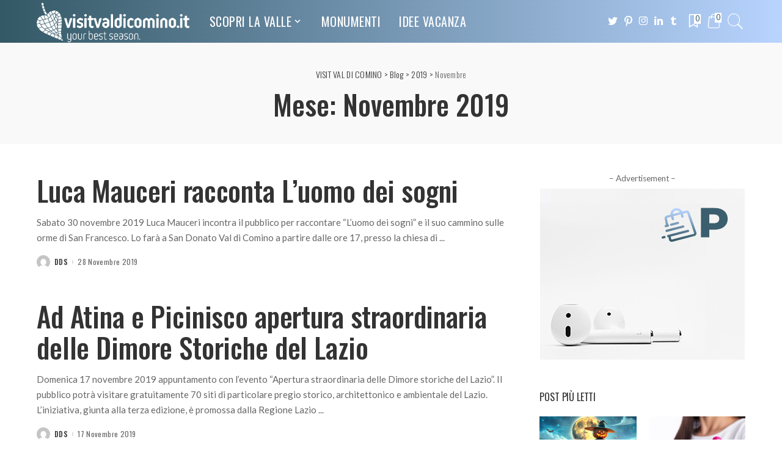

--- FILE ---
content_type: text/html; charset=UTF-8
request_url: https://visitvaldicomino.it/2019/11/
body_size: 17447
content:
<!DOCTYPE html>
<html lang="it-IT">
<head>
    <meta charset="UTF-8">
    <meta http-equiv="X-UA-Compatible" content="IE=edge">
    <meta name="viewport" content="width=device-width, initial-scale=1">
    <link rel="profile" href="https://gmpg.org/xfn/11">
					<script>document.documentElement.className = document.documentElement.className + ' yes-js js_active js'</script>
				<title>Novembre 2019 &#8211; VISIT VAL DI COMINO</title>
<meta name='robots' content='max-image-preview:large' />
<script>window._wca = window._wca || [];</script>
<link rel="preconnect" href="https://fonts.gstatic.com" crossorigin><link rel="preload" as="style" onload="this.onload=null;this.rel='stylesheet'" id="rb-preload-gfonts" href="https://fonts.googleapis.com/css?family=Oswald%3A700%2C400%2C300%2C500%7CLato%3A100%2C300%2C400%2C700%2C900%2C100italic%2C300italic%2C400italic%2C700italic%2C900italic%7CMontserrat%3A500&amp;display=swap" crossorigin><noscript><link rel="stylesheet" id="rb-preload-gfonts" href="https://fonts.googleapis.com/css?family=Oswald%3A700%2C400%2C300%2C500%7CLato%3A100%2C300%2C400%2C700%2C900%2C100italic%2C300italic%2C400italic%2C700italic%2C900italic%7CMontserrat%3A500&amp;display=swap"></noscript><link rel='dns-prefetch' href='//stats.wp.com' />
<link rel='dns-prefetch' href='//fonts.googleapis.com' />
<link rel="alternate" type="application/rss+xml" title="VISIT VAL DI COMINO &raquo; Feed" href="https://visitvaldicomino.it/feed/" />
<link rel="alternate" type="application/rss+xml" title="VISIT VAL DI COMINO &raquo; Feed dei commenti" href="https://visitvaldicomino.it/comments/feed/" />
<script type="application/ld+json">{"@context":"https://schema.org","@type":"Organization","legalName":"VISIT VAL DI COMINO","url":"https://visitvaldicomino.it/","logo":"https://visitvaldicomino.it/wp-content/uploads/2022/08/visitvaldicomino_logo-bianco.png"}</script>
<style id='wp-img-auto-sizes-contain-inline-css'>
img:is([sizes=auto i],[sizes^="auto," i]){contain-intrinsic-size:3000px 1500px}
/*# sourceURL=wp-img-auto-sizes-contain-inline-css */
</style>
<style id='wp-emoji-styles-inline-css'>

	img.wp-smiley, img.emoji {
		display: inline !important;
		border: none !important;
		box-shadow: none !important;
		height: 1em !important;
		width: 1em !important;
		margin: 0 0.07em !important;
		vertical-align: -0.1em !important;
		background: none !important;
		padding: 0 !important;
	}
/*# sourceURL=wp-emoji-styles-inline-css */
</style>
<link rel='stylesheet' id='wp-block-library-css' href='https://visitvaldicomino.it/wp-includes/css/dist/block-library/style.min.css?ver=6.9' media='all' />
<style id='wp-block-library-inline-css'>
.has-text-align-justify{text-align:justify;}

/*# sourceURL=wp-block-library-inline-css */
</style><link rel='stylesheet' id='wc-blocks-style-css' href='https://visitvaldicomino.it/wp-content/plugins/woocommerce/assets/client/blocks/wc-blocks.css?ver=wc-8.8.6' media='all' />
<style id='global-styles-inline-css'>
:root{--wp--preset--aspect-ratio--square: 1;--wp--preset--aspect-ratio--4-3: 4/3;--wp--preset--aspect-ratio--3-4: 3/4;--wp--preset--aspect-ratio--3-2: 3/2;--wp--preset--aspect-ratio--2-3: 2/3;--wp--preset--aspect-ratio--16-9: 16/9;--wp--preset--aspect-ratio--9-16: 9/16;--wp--preset--color--black: #000000;--wp--preset--color--cyan-bluish-gray: #abb8c3;--wp--preset--color--white: #ffffff;--wp--preset--color--pale-pink: #f78da7;--wp--preset--color--vivid-red: #cf2e2e;--wp--preset--color--luminous-vivid-orange: #ff6900;--wp--preset--color--luminous-vivid-amber: #fcb900;--wp--preset--color--light-green-cyan: #7bdcb5;--wp--preset--color--vivid-green-cyan: #00d084;--wp--preset--color--pale-cyan-blue: #8ed1fc;--wp--preset--color--vivid-cyan-blue: #0693e3;--wp--preset--color--vivid-purple: #9b51e0;--wp--preset--gradient--vivid-cyan-blue-to-vivid-purple: linear-gradient(135deg,rgb(6,147,227) 0%,rgb(155,81,224) 100%);--wp--preset--gradient--light-green-cyan-to-vivid-green-cyan: linear-gradient(135deg,rgb(122,220,180) 0%,rgb(0,208,130) 100%);--wp--preset--gradient--luminous-vivid-amber-to-luminous-vivid-orange: linear-gradient(135deg,rgb(252,185,0) 0%,rgb(255,105,0) 100%);--wp--preset--gradient--luminous-vivid-orange-to-vivid-red: linear-gradient(135deg,rgb(255,105,0) 0%,rgb(207,46,46) 100%);--wp--preset--gradient--very-light-gray-to-cyan-bluish-gray: linear-gradient(135deg,rgb(238,238,238) 0%,rgb(169,184,195) 100%);--wp--preset--gradient--cool-to-warm-spectrum: linear-gradient(135deg,rgb(74,234,220) 0%,rgb(151,120,209) 20%,rgb(207,42,186) 40%,rgb(238,44,130) 60%,rgb(251,105,98) 80%,rgb(254,248,76) 100%);--wp--preset--gradient--blush-light-purple: linear-gradient(135deg,rgb(255,206,236) 0%,rgb(152,150,240) 100%);--wp--preset--gradient--blush-bordeaux: linear-gradient(135deg,rgb(254,205,165) 0%,rgb(254,45,45) 50%,rgb(107,0,62) 100%);--wp--preset--gradient--luminous-dusk: linear-gradient(135deg,rgb(255,203,112) 0%,rgb(199,81,192) 50%,rgb(65,88,208) 100%);--wp--preset--gradient--pale-ocean: linear-gradient(135deg,rgb(255,245,203) 0%,rgb(182,227,212) 50%,rgb(51,167,181) 100%);--wp--preset--gradient--electric-grass: linear-gradient(135deg,rgb(202,248,128) 0%,rgb(113,206,126) 100%);--wp--preset--gradient--midnight: linear-gradient(135deg,rgb(2,3,129) 0%,rgb(40,116,252) 100%);--wp--preset--font-size--small: 13px;--wp--preset--font-size--medium: 20px;--wp--preset--font-size--large: 36px;--wp--preset--font-size--x-large: 42px;--wp--preset--spacing--20: 0.44rem;--wp--preset--spacing--30: 0.67rem;--wp--preset--spacing--40: 1rem;--wp--preset--spacing--50: 1.5rem;--wp--preset--spacing--60: 2.25rem;--wp--preset--spacing--70: 3.38rem;--wp--preset--spacing--80: 5.06rem;--wp--preset--shadow--natural: 6px 6px 9px rgba(0, 0, 0, 0.2);--wp--preset--shadow--deep: 12px 12px 50px rgba(0, 0, 0, 0.4);--wp--preset--shadow--sharp: 6px 6px 0px rgba(0, 0, 0, 0.2);--wp--preset--shadow--outlined: 6px 6px 0px -3px rgb(255, 255, 255), 6px 6px rgb(0, 0, 0);--wp--preset--shadow--crisp: 6px 6px 0px rgb(0, 0, 0);}:where(.is-layout-flex){gap: 0.5em;}:where(.is-layout-grid){gap: 0.5em;}body .is-layout-flex{display: flex;}.is-layout-flex{flex-wrap: wrap;align-items: center;}.is-layout-flex > :is(*, div){margin: 0;}body .is-layout-grid{display: grid;}.is-layout-grid > :is(*, div){margin: 0;}:where(.wp-block-columns.is-layout-flex){gap: 2em;}:where(.wp-block-columns.is-layout-grid){gap: 2em;}:where(.wp-block-post-template.is-layout-flex){gap: 1.25em;}:where(.wp-block-post-template.is-layout-grid){gap: 1.25em;}.has-black-color{color: var(--wp--preset--color--black) !important;}.has-cyan-bluish-gray-color{color: var(--wp--preset--color--cyan-bluish-gray) !important;}.has-white-color{color: var(--wp--preset--color--white) !important;}.has-pale-pink-color{color: var(--wp--preset--color--pale-pink) !important;}.has-vivid-red-color{color: var(--wp--preset--color--vivid-red) !important;}.has-luminous-vivid-orange-color{color: var(--wp--preset--color--luminous-vivid-orange) !important;}.has-luminous-vivid-amber-color{color: var(--wp--preset--color--luminous-vivid-amber) !important;}.has-light-green-cyan-color{color: var(--wp--preset--color--light-green-cyan) !important;}.has-vivid-green-cyan-color{color: var(--wp--preset--color--vivid-green-cyan) !important;}.has-pale-cyan-blue-color{color: var(--wp--preset--color--pale-cyan-blue) !important;}.has-vivid-cyan-blue-color{color: var(--wp--preset--color--vivid-cyan-blue) !important;}.has-vivid-purple-color{color: var(--wp--preset--color--vivid-purple) !important;}.has-black-background-color{background-color: var(--wp--preset--color--black) !important;}.has-cyan-bluish-gray-background-color{background-color: var(--wp--preset--color--cyan-bluish-gray) !important;}.has-white-background-color{background-color: var(--wp--preset--color--white) !important;}.has-pale-pink-background-color{background-color: var(--wp--preset--color--pale-pink) !important;}.has-vivid-red-background-color{background-color: var(--wp--preset--color--vivid-red) !important;}.has-luminous-vivid-orange-background-color{background-color: var(--wp--preset--color--luminous-vivid-orange) !important;}.has-luminous-vivid-amber-background-color{background-color: var(--wp--preset--color--luminous-vivid-amber) !important;}.has-light-green-cyan-background-color{background-color: var(--wp--preset--color--light-green-cyan) !important;}.has-vivid-green-cyan-background-color{background-color: var(--wp--preset--color--vivid-green-cyan) !important;}.has-pale-cyan-blue-background-color{background-color: var(--wp--preset--color--pale-cyan-blue) !important;}.has-vivid-cyan-blue-background-color{background-color: var(--wp--preset--color--vivid-cyan-blue) !important;}.has-vivid-purple-background-color{background-color: var(--wp--preset--color--vivid-purple) !important;}.has-black-border-color{border-color: var(--wp--preset--color--black) !important;}.has-cyan-bluish-gray-border-color{border-color: var(--wp--preset--color--cyan-bluish-gray) !important;}.has-white-border-color{border-color: var(--wp--preset--color--white) !important;}.has-pale-pink-border-color{border-color: var(--wp--preset--color--pale-pink) !important;}.has-vivid-red-border-color{border-color: var(--wp--preset--color--vivid-red) !important;}.has-luminous-vivid-orange-border-color{border-color: var(--wp--preset--color--luminous-vivid-orange) !important;}.has-luminous-vivid-amber-border-color{border-color: var(--wp--preset--color--luminous-vivid-amber) !important;}.has-light-green-cyan-border-color{border-color: var(--wp--preset--color--light-green-cyan) !important;}.has-vivid-green-cyan-border-color{border-color: var(--wp--preset--color--vivid-green-cyan) !important;}.has-pale-cyan-blue-border-color{border-color: var(--wp--preset--color--pale-cyan-blue) !important;}.has-vivid-cyan-blue-border-color{border-color: var(--wp--preset--color--vivid-cyan-blue) !important;}.has-vivid-purple-border-color{border-color: var(--wp--preset--color--vivid-purple) !important;}.has-vivid-cyan-blue-to-vivid-purple-gradient-background{background: var(--wp--preset--gradient--vivid-cyan-blue-to-vivid-purple) !important;}.has-light-green-cyan-to-vivid-green-cyan-gradient-background{background: var(--wp--preset--gradient--light-green-cyan-to-vivid-green-cyan) !important;}.has-luminous-vivid-amber-to-luminous-vivid-orange-gradient-background{background: var(--wp--preset--gradient--luminous-vivid-amber-to-luminous-vivid-orange) !important;}.has-luminous-vivid-orange-to-vivid-red-gradient-background{background: var(--wp--preset--gradient--luminous-vivid-orange-to-vivid-red) !important;}.has-very-light-gray-to-cyan-bluish-gray-gradient-background{background: var(--wp--preset--gradient--very-light-gray-to-cyan-bluish-gray) !important;}.has-cool-to-warm-spectrum-gradient-background{background: var(--wp--preset--gradient--cool-to-warm-spectrum) !important;}.has-blush-light-purple-gradient-background{background: var(--wp--preset--gradient--blush-light-purple) !important;}.has-blush-bordeaux-gradient-background{background: var(--wp--preset--gradient--blush-bordeaux) !important;}.has-luminous-dusk-gradient-background{background: var(--wp--preset--gradient--luminous-dusk) !important;}.has-pale-ocean-gradient-background{background: var(--wp--preset--gradient--pale-ocean) !important;}.has-electric-grass-gradient-background{background: var(--wp--preset--gradient--electric-grass) !important;}.has-midnight-gradient-background{background: var(--wp--preset--gradient--midnight) !important;}.has-small-font-size{font-size: var(--wp--preset--font-size--small) !important;}.has-medium-font-size{font-size: var(--wp--preset--font-size--medium) !important;}.has-large-font-size{font-size: var(--wp--preset--font-size--large) !important;}.has-x-large-font-size{font-size: var(--wp--preset--font-size--x-large) !important;}
/*# sourceURL=global-styles-inline-css */
</style>

<style id='classic-theme-styles-inline-css'>
/*! This file is auto-generated */
.wp-block-button__link{color:#fff;background-color:#32373c;border-radius:9999px;box-shadow:none;text-decoration:none;padding:calc(.667em + 2px) calc(1.333em + 2px);font-size:1.125em}.wp-block-file__button{background:#32373c;color:#fff;text-decoration:none}
/*# sourceURL=/wp-includes/css/classic-themes.min.css */
</style>
<link rel='stylesheet' id='contact-form-7-css' href='https://visitvaldicomino.it/wp-content/plugins/contact-form-7/includes/css/styles.css?ver=5.9.3' media='all' />
<link rel='stylesheet' id='woocommerce-layout-css' href='https://visitvaldicomino.it/wp-content/plugins/woocommerce/assets/css/woocommerce-layout.css?ver=8.8.6' media='all' />
<style id='woocommerce-layout-inline-css'>

	.infinite-scroll .woocommerce-pagination {
		display: none;
	}
/*# sourceURL=woocommerce-layout-inline-css */
</style>
<link rel='stylesheet' id='woocommerce-smallscreen-css' href='https://visitvaldicomino.it/wp-content/plugins/woocommerce/assets/css/woocommerce-smallscreen.css?ver=8.8.6' media='only screen and (max-width: 768px)' />
<link rel='stylesheet' id='woocommerce-general-css' href='https://visitvaldicomino.it/wp-content/plugins/woocommerce/assets/css/woocommerce.css?ver=8.8.6' media='all' />
<style id='woocommerce-inline-inline-css'>
.woocommerce form .form-row .required { visibility: visible; }
/*# sourceURL=woocommerce-inline-inline-css */
</style>
<link rel='stylesheet' id='pixwell-main-css' href='https://visitvaldicomino.it/wp-content/themes/pixwell/assets/css/main.css?ver=10.2' media='all' />
<style id='pixwell-main-inline-css'>
html {font-family:Lato;text-transform:none;font-size:18px;}h1, .h1 {font-family:Oswald;font-weight:500;}h2, .h2 {font-family:Oswald;font-weight:500;letter-spacing:-.15px;}h3, .h3 {font-family:Oswald;font-weight:500;}h4, .h4 {font-family:Oswald;font-weight:500;}h5, .h5 {font-family:Oswald;font-weight:400;}h6, .h6 {font-family:Oswald;font-weight:400;}.single-tagline h6 {}.p-wrap .entry-summary, .twitter-content.entry-summary, .author-description, .rssSummary, .rb-sdesc {font-family:Lato;font-size:15px;}.p-cat-info {font-family:Oswald;font-weight:400;text-transform:uppercase;font-size:14px;letter-spacing:.5px;}.p-meta-info, .wp-block-latest-posts__post-date {font-family:Oswald;font-weight:400;text-transform:none;font-size:12px;}.meta-info-author.meta-info-el {font-family:Oswald;font-weight:500;text-transform:uppercase;font-size:12px;}.breadcrumb {font-family:Oswald;font-weight:300;font-size:14px;}.footer-menu-inner {font-family:Oswald;font-weight:400;text-transform:uppercase;letter-spacing:.5px;}.topbar-wrap {}.topbar-menu-wrap {}.main-menu > li > a, .off-canvas-menu > li > a {font-family:Oswald;font-weight:400;text-transform:uppercase;font-size:20px;letter-spacing:.5px;}.main-menu .sub-menu:not(.sub-mega), .off-canvas-menu .sub-menu {font-family:Oswald;font-weight:300;font-size:16px;}.is-logo-text .logo-title {font-family:Oswald;font-weight:700;}.block-title, .block-header .block-title {font-family:Oswald;font-weight:400;font-size:18px;}.ajax-quick-filter, .block-view-more {font-family:Oswald;font-weight:400;letter-spacing:.5px;}.widget-title, .widget .widget-title {font-family:Oswald;font-weight:400;text-transform:uppercase;font-size:16px;}body .widget.widget_nav_menu .menu-item {font-family:Oswald;font-weight:400;}body.boxed {background-color : #fafafa;background-repeat : no-repeat;background-size : cover;background-attachment : fixed;background-position : center center;}.header-6 .banner-wrap {}.footer-wrap:before {background-repeat : no-repeat;background-size : cover;background-image : url(https://visitvaldicomino.it/wp-content/uploads/2020/02/fb-bg.jpg);background-attachment : scroll;background-position : center top;; content: ""; position: absolute; left: 0; top: 0; width: 100%; height: 100%;}.header-9 .banner-wrap { }.topline-wrap {height: 2px}.navbar-inner {min-height: 70px;}.navbar-inner .logo-wrap img {max-height: 70px;}.main-menu > li > a {height: 70px;}.section-sticky .navbar-inner {min-height: 60px;}.section-sticky .navbar-inner .logo-wrap img {max-height: 60px;}.section-sticky .main-menu > li > a {height: 60px;}.navbar-wrap:not(.transparent-navbar-wrap), #mobile-sticky-nav, #amp-navbar {background-color: #335865;background-image: linear-gradient(90deg, #335865, #b8d4ff);}[data-theme="dark"] .navbar-wrap:not(.transparent-navbar-wrap) {background-color: unset; background-image: unset;}.navbar-border-holder { border: none }.navbar-wrap:not(.transparent-navbar-wrap), #mobile-sticky-nav, #amp-navbar {color: #ffffff;}.fw-mega-cat.is-dark-text, .transparent-navbar-wrap .fw-mega-cat.is-dark-text .entry-title { color: #333; }.header-wrap .navbar-wrap:not(.transparent-navbar-wrap) .cart-counter, .header-wrap:not(.header-float) .navbar-wrap .rb-counter,.header-wrap:not(.header-float) .is-light-text .rb-counter, .header-float .section-sticky .rb-counter {background-color: #ffffff;}.header-5 .btn-toggle-wrap, .header-5 .section-sticky .logo-wrap,.header-5 .main-menu > li > a, .header-5 .navbar-right {color: #ffffff;}.navbar-wrap .navbar-social a:hover {color: #ffffff;opacity: .7; }.header-wrap .navbar-wrap:not(.transparent-navbar-wrap) .rb-counter,.header-wrap:not(.header-float) .navbar-wrap .rb-counter, .header-wrap:not(.header-float) .is-light-text .rb-counter { color: #335865; }.main-menu .sub-menu {background-color: #335865;background-image: linear-gradient(90deg, #335865, #b8d4ff);}.main-menu .sub-menu:not(.mega-category) { color: #ffffff;}.main-menu > li.menu-item-has-children > .sub-menu:before {display: none;}.main-menu .sub-menu a:not(.p-url):hover > span {color: #ffffff;}.main-menu a > span:before {display: none; }.navbar-wrap:not(.transparent-navbar-wrap), #mobile-sticky-nav, #amp-navbar { box-shadow: none !important; }[data-theme="dark"] .main-menu .sub-menu {}[data-theme="dark"] .main-menu > li.menu-item-has-children > .sub-menu:before {}.mobile-nav-inner {}.off-canvas-header { background-image: url("https://visitvaldicomino.it/wp-content/uploads/2020/01/r28.jpg")}.off-canvas-wrap, .amp-canvas-wrap { background-color: #2c393e !important; }a.off-canvas-logo img { max-height: 70px; }.navbar-border-holder {border-width: 2px; }input[type="submit"]:hover, input[type="submit"]:focus, button:hover, button:focus,input[type="button"]:hover, input[type="button"]:focus,.post-edit-link:hover, a.pagination-link:hover, a.page-numbers:hover,.post-page-numbers:hover, a.loadmore-link:hover, .pagination-simple .page-numbers:hover,#off-canvas-close-btn:hover, .off-canvas-subscribe a, .block-header-3 .block-title:before,.cookie-accept:hover, .entry-footer a:hover, .box-comment-btn:hover,a.comment-reply-link:hover, .review-info, .entry-content a.wp-block-button__link:hover,#wp-calendar tbody a:hover, .instagram-box.box-intro:hover, .banner-btn a, .headerstrip-btn a,.is-light-text .widget:not(.woocommerce) .count, .is-meta-border .p-overlay-4 .p-footer:before,.rb-newsletter.is-light-text button.newsletter-submit, .transparent-navbar-wrap .fw-mega-cat.is-dark-text .pagination-nextprev .pagination-link:not(.is-disable):hover,.cat-icon-round .cat-info-el, .cat-icon-radius .cat-info-el, .is-p-protected a:before,.cat-icon-square .cat-info-el:before, .entry-content .wpcf7 label:before,body .cooked-recipe-directions .cooked-direction-number, span.cooked-taxonomy a:hover,.widget_categories a:hover .count, .widget_archive a:hover .count, .restrict-button-wrap a,.wp-block-categories-list a:hover .count, .wp-block-categories-list a:hover .count,.entry-content .wp-block-file .wp-block-file__button, #wp-calendar td#today,.mfp-close:hover, .is-light-text .mfp-close:hover, #rb-close-newsletter:hover,.tagcloud a:hover, .tagcloud a:focus, .is-light-text .tagcloud a:hover, .is-light-text .tagcloud a:focus,input[type="checkbox"].newsletter-checkbox:checked + label:before, .cta-btn.is-bg,.rb-mailchimp .mc4wp-form-fields input[type="submit"], .is-light-text .w-footer .mc4wp-form-fields input[type="submit"],.statics-el:first-child .inner, .table-link a:before, .subscribe-layout-3 .subscribe-box .subscribe-form input[type="submit"]{ background-color: #709caa}.page-edit-link:hover, .rb-menu > li.current-menu-item > a > span:before,.p-url:hover, .p-url:focus, .p-wrap .p-url:hover,.p-wrap .p-url:focus, .p-link:hover span, .p-link:hover i,.meta-info-el a:hover, .sponsor-label, .block-header-3 .block-title:before,.subscribe-box .mc4wp-form-fields input[type="submit"]:hover + i,.entry-content p a:not(button), .comment-content a,.author-title a, .logged-in-as a:hover, .comment-list .logged-in-as a:hover,.gallery-list-label a:hover, .review-el .review-stars,.share-total, .breadcrumb a:hover, span.not-found-label, .return-home:hover, .section-not-found .page-content .return-home:hover,.subscribe-box .rb-newsletter.is-light-text button.newsletter-submit-icon:hover,.subscribe-box .rb-newsletter button.newsletter-submit-icon:hover,.fw-category-1 .cat-list-item:hover .cat-list-name, .fw-category-1.is-light-text .cat-list-item:hover .cat-list-name,body .cooked-icon-recipe-icon, .comment-list .comment-reply-title small a:hover,.widget_pages a:hover, .widget_meta a:hover, .widget_categories a:hover,.entry-content .wp-block-categories-list a:hover, .entry-content .wp-block-archives-list a:hover,.widget_archive a:hover, .widget.widget_nav_menu a:hover,  .p-grid-4.is-pop-style .p-header .counter-index,.twitter-content.entry-summary a:hover, .transparent-navbar-wrap .fw-mega-cat.is-dark-text .entry-title .p-url:hover,.read-it-later:hover, .read-it-later:focus, .address-info a:hover,.gallery-popup-content .image-popup-description a:hover, .gallery-popup-content .image-popup-description a:focus,.entry-content ul.wp-block-latest-posts a:hover, .widget_recent_entries a:hover, .recentcomments a:hover, a.rsswidget:hover,.entry-content .wp-block-latest-comments__comment-meta a:hover, .restrict-title span, .restrict-desc span, .plan-title span,.entry-content .cooked-recipe-info .cooked-author a:hover, .entry-content a:not(button), .comment-content a,.about-desc a:hover, .is-light-text .about-desc a:hover, .portfolio-info-el:hover,.portfolio-nav a:hover, .portfolio-nav-next a:hover > i, .hbox-tagline span, .hbox-title span, .cta-tagline span, .cta-title span,.block-header-7 .block-header .block-title:first-letter, .rbc-sidebar .about-bio p a, .sbox-title span{ color: #709caa}.p-podcast-wrap .mejs-container .mejs-controls .mejs-button.mejs-playpause-button:hover,.p-podcast-wrap .mejs-container .mejs-controls,.p-podcast-wrap .mejs-audio .mejs-controls .mejs-time-rail span.mejs-time-handle-content,.p-podcast-wrap .mejs-container .mejs-controls  .mejs-button.mejs-volume-button .mejs-volume-handle,.p-podcast-wrap .mejs-container .mejs-controls  .mejs-button.mejs-volume-button .mejs-volume-handle,.p-podcast-wrap .mejs-container .mejs-controls .mejs-horizontal-volume-slider .mejs-horizontal-volume-current{ background-color: #709caa}.is-style-outline a.wp-block-button__link:hover{ color: #709caa!important}a.comment-reply-link:hover, .navbar-holder.is-light-text .header-lightbox, .navbar-holder .header-lightbox, [data-theme="dark"] .navbar-holder .header-lightbox,input[type="checkbox"].newsletter-checkbox:checked + label:before, .cat-icon-line .cat-info-el, .exclusive-style-border .is-p-protected a:before{ border-color: #709caa}.restrict-button-wrap .restrict-button.is-btn:hover{ -webkit-box-shadow: 0 4px 15px #709caa; box-shadow: 0 4px 15px #709caa;}.woocommerce .price, .woocommerce div.product .product-loop-content .price, .woocommerce span.onsale,.woocommerce span.onsale.percent, .woocommerce-Price-amount.amount, .woocommerce .quantity .qty {font-family:Montserrat;font-weight:500;}.product-buttons .add-to-cart a.added_to_cart,.product-buttons .yith-wcwl-add-to-wishlist a.add_to_wishlist:hover,.woocommerce .woocommerce-MyAccount-navigation li:not(.is-active) a:hover,.woocommerce a.remove:hover, .woocommerce div.product form.cart .button,.woocommerce #respond input#submit:hover, .woocommerce #respond input#submit.alt:hover,.woocommerce a.button.alt:hover, .woocommerce a.button:hover, .woocommerce button.button:hover,.woocommerce button.button.alt:hover, .woocommerce input.button.alt:hover,.woocommerce input.button:hover, .product-buttons .add-to-cart a:hover,.woocommerce .product-buttons .add-to-cart a:hover,.woocommerce-mini-cart-item a.remove.remove_from_cart_button:hover,.woocommerce-mini-cart__buttons .button.checkout,.woocommerce #rememberme:checked + span:before,#ship-to-different-address-checkbox:checked + span:before{ background-color: #709caa}.woocommerce-info a.showcoupon:hover,.wishlist_table tr td.product-stock-status span.wishlist-out-of-stock,.product_meta a:hover, .woocommerce div.product p.stock.out-of-stock,.woocommerce div.product form.cart .reset_variations:hover,.woocommerce div.product .summary .yith-wcwl-add-to-wishlist a:hover,.woocommerce .single-product-wrap div.product > .yith-wcwl-add-to-wishlist a:hover,.woocommerce div.product .woocommerce-tabs .yith-wcwl-add-to-wishlist a:hover,.woocommerce div.product .woocommerce-tabs ul.tabs li:not(.active) a:hover,li.woocommerce-mini-cart-item a:not(.remove):hover,.woocommerce-mini-cart__buttons .button:not(.checkout):hover,.woocommerce-mini-cart__buttons .button:not(.checkout):focus{ color: #709caa}.woocommerce #rememberme:checked + span:before,#ship-to-different-address-checkbox:checked + span:before{ border-color: #709caa}.review-info, .p-review-info{ background-color: #86a1aa}.review-el .review-stars, .average-stars i{ color: #86a1aa}.rb-gallery-popup.mfp-bg.mfp-ready.rb-popup-effect{ background-color: #1f232a}.deal-module .card-label span{ background-color: #8ebb6d}.deal-module .coupon-label span{ background-color: #86a1aa}body .entry-content a:not(button), body .comment-content a{ color: #709caa}.comment-content, .single-bottom-share a:nth-child(1) span, .single-bottom-share a:nth-child(2) span, p.logged-in-as, .rb-sdecs,.deal-module .deal-description, .author-description { font-size: 15px; }.tipsy, .additional-meta, .sponsor-label, .sponsor-link, .entry-footer .tag-label,.box-nav .nav-label, .left-article-label, .share-label, .rss-date,.wp-block-latest-posts__post-date, .wp-block-latest-comments__comment-date,.image-caption, .wp-caption-text, .gallery-caption, .entry-content .wp-block-audio figcaption,.entry-content .wp-block-video figcaption, .entry-content .wp-block-image figcaption,.entry-content .wp-block-gallery .blocks-gallery-image figcaption,.entry-content .wp-block-gallery .blocks-gallery-item figcaption,.subscribe-content .desc, .follower-el .right-el, .author-job, .comment-metadata{ font-family: Oswald; }.tipsy, .additional-meta, .sponsor-label, .entry-footer .tag-label,.box-nav .nav-label, .left-article-label, .share-label, .rss-date,.wp-block-latest-posts__post-date, .wp-block-latest-comments__comment-date,.image-caption, .wp-caption-text, .gallery-caption, .entry-content .wp-block-audio figcaption,.entry-content .wp-block-video figcaption, .entry-content .wp-block-image figcaption,.entry-content .wp-block-gallery .blocks-gallery-image figcaption,.entry-content .wp-block-gallery .blocks-gallery-item figcaption,.subscribe-content .desc, .follower-el .right-el, .author-job, .comment-metadata{ font-weight: 400; }.tipsy, .additional-meta, .sponsor-label, .sponsor-link, .entry-footer .tag-label,.box-nav .nav-label, .left-article-label, .share-label, .rss-date,.wp-block-latest-posts__post-date, .wp-block-latest-comments__comment-date,.subscribe-content .desc, .author-job{ font-size: 12px; }.image-caption, .wp-caption-text, .gallery-caption, .entry-content .wp-block-audio figcaption,.entry-content .wp-block-video figcaption, .entry-content .wp-block-image figcaption,.entry-content .wp-block-gallery .blocks-gallery-image figcaption,.entry-content .wp-block-gallery .blocks-gallery-item figcaption,.comment-metadata, .follower-el .right-el{ font-size: 13px; }.tipsy, .additional-meta, .sponsor-label, .entry-footer .tag-label,.box-nav .nav-label, .left-article-label, .share-label, .rss-date,.wp-block-latest-posts__post-date, .wp-block-latest-comments__comment-date,.image-caption, .wp-caption-text, .gallery-caption, .entry-content .wp-block-audio figcaption,.entry-content .wp-block-video figcaption, .entry-content .wp-block-image figcaption,.entry-content .wp-block-gallery .blocks-gallery-image figcaption,.entry-content .wp-block-gallery .blocks-gallery-item figcaption,.subscribe-content .desc, .follower-el .right-el, .author-job, .comment-metadata{ text-transform: none; }.sponsor-link{ font-family: Oswald; }.sponsor-link{ font-weight: 500; }.sponsor-link{ text-transform: uppercase; }.entry-footer a, .tagcloud a, .entry-footer .source, .entry-footer .via-el{ font-family: Oswald; }.entry-footer a, .tagcloud a, .entry-footer .source, .entry-footer .via-el{ font-weight: 400; }.entry-footer a, .tagcloud a, .entry-footer .source, .entry-footer .via-el{ font-size: 14px !important; }.cat-info-el { letter-spacing: inherit; }.entry-footer a, .tagcloud a, .entry-footer .source, .entry-footer .via-el{ letter-spacing: .5px; }.entry-footer a, .tagcloud a, .entry-footer .source, .entry-footer .via-el{ text-transform: uppercase; }.p-link, .rb-cookie .cookie-accept, a.comment-reply-link, .comment-list .comment-reply-title small a,.banner-btn a, .headerstrip-btn a, input[type="submit"], button, .pagination-wrap, .cta-btn, .rb-btn{ font-family: Oswald; }.p-link, .rb-cookie .cookie-accept, a.comment-reply-link, .comment-list .comment-reply-title small a,.banner-btn a, .headerstrip-btn a, input[type="submit"], button, .pagination-wrap, .cta-btn, .rb-btn{ font-weight: 500; }.p-link, .rb-cookie .cookie-accept, a.comment-reply-link, .comment-list .comment-reply-title small a,.banner-btn a, .headerstrip-btn a, input[type="submit"], button, .pagination-wrap, .rb-btn{ font-size: 14px; }select, textarea, input[type="text"], input[type="tel"], input[type="email"], input[type="url"],input[type="search"], input[type="number"]{ font-family: Lato; }select, textarea, input[type="text"], input[type="tel"], input[type="email"], input[type="url"],input[type="search"], input[type="number"]{ font-weight: 400; }.widget_recent_comments .recentcomments > a:last-child,.wp-block-latest-comments__comment-link, .wp-block-latest-posts__list a,.widget_recent_entries li, .wp-block-quote *:not(cite), blockquote *:not(cite), .widget_rss li,.wp-block-latest-posts li, .wp-block-latest-comments__comment-link{ font-family: Oswald; }.widget_recent_comments .recentcomments > a:last-child,.wp-block-latest-comments__comment-link, .wp-block-latest-posts__list a,.widget_recent_entries li, .wp-block-quote *:not(cite), blockquote *:not(cite), .widget_rss li,.wp-block-latest-posts li, .wp-block-latest-comments__comment-link{ font-weight: 500; } .widget_pages .page_item, .widget_meta li,.widget_categories .cat-item, .widget_archive li, .widget.widget_nav_menu .menu-item,.wp-block-archives-list li, .wp-block-categories-list li{ font-family: Oswald; }.widget_pages .page_item, .widget_meta li,.widget_categories .cat-item, .widget_archive li, .widget.widget_nav_menu .menu-item,.wp-block-archives-list li, .wp-block-categories-list li{ font-size: 16px; }.widget_pages .page_item, .widget_meta li,.widget_categories .cat-item, .widget_archive li, .widget.widget_nav_menu .menu-item,.wp-block-archives-list li, .wp-block-categories-list li{ font-weight: 300; }@media only screen and (max-width: 767px) {.entry-content { font-size: .90rem; }.p-wrap .entry-summary, .twitter-content.entry-summary, .element-desc, .subscribe-description, .rb-sdecs,.copyright-inner > *, .summary-content, .pros-cons-wrap ul li,.gallery-popup-content .image-popup-description > *{ font-size: .76rem; }}@media only screen and (max-width: 991px) {.block-header-2 .block-title, .block-header-5 .block-title { font-size: 15px; }}@media only screen and (max-width: 767px) {.block-header-2 .block-title, .block-header-5 .block-title { font-size: 13px; }}h2, .h2 {font-size: 28px; }h3, .h3 {font-size: 21px; }h4, .h4 {font-size: 18px; }h5, .h5 {font-size: 15px; }h6, .h6 {font-size: 15px; }@media only screen and (max-width: 1024px) {h2, .h2 {font-size: 20px; }h3, .h3 {font-size: 18px; }h5, .h5 {font-size: 15px; }h6, .h6 {font-size: 15px; }}@media only screen and (max-width: 991px) {h2, .h2 {font-size: 20px; }h3, .h3 {font-size: 18px; }h5, .h5 {font-size: 15px; }h6, .h6 {font-size: 15px; }}@media only screen and (max-width: 767px) {h2, .h2 {font-size: 18px; }h3, .h3 {font-size: 18px; }h5, .h5 {font-size: 15px; }h6, .h6 {font-size: 15px; }}
/*# sourceURL=pixwell-main-inline-css */
</style>
<link rel='stylesheet' id='pixwell-wc-css' href='https://visitvaldicomino.it/wp-content/themes/pixwell/assets/css/woocommerce.css?ver=10.2' media='all' />

<script src="https://visitvaldicomino.it/wp-includes/js/jquery/jquery.min.js?ver=3.7.1" id="jquery-core-js"></script>
<script src="https://visitvaldicomino.it/wp-includes/js/jquery/jquery-migrate.min.js?ver=3.4.1" id="jquery-migrate-js"></script>
<script src="https://visitvaldicomino.it/wp-content/plugins/woocommerce/assets/js/jquery-blockui/jquery.blockUI.min.js?ver=2.7.0-wc.8.8.6" id="jquery-blockui-js" defer data-wp-strategy="defer"></script>
<script id="wc-add-to-cart-js-extra">
var wc_add_to_cart_params = {"ajax_url":"/wp-admin/admin-ajax.php","wc_ajax_url":"/?wc-ajax=%%endpoint%%","i18n_view_cart":"View cart","cart_url":"https://visitvaldicomino.it/carrello/","is_cart":"","cart_redirect_after_add":"no"};
//# sourceURL=wc-add-to-cart-js-extra
</script>
<script src="https://visitvaldicomino.it/wp-content/plugins/woocommerce/assets/js/frontend/add-to-cart.min.js?ver=8.8.6" id="wc-add-to-cart-js" defer data-wp-strategy="defer"></script>
<script src="https://visitvaldicomino.it/wp-content/plugins/woocommerce/assets/js/js-cookie/js.cookie.min.js?ver=2.1.4-wc.8.8.6" id="js-cookie-js" defer data-wp-strategy="defer"></script>
<script id="woocommerce-js-extra">
var woocommerce_params = {"ajax_url":"/wp-admin/admin-ajax.php","wc_ajax_url":"/?wc-ajax=%%endpoint%%"};
//# sourceURL=woocommerce-js-extra
</script>
<script src="https://visitvaldicomino.it/wp-content/plugins/woocommerce/assets/js/frontend/woocommerce.min.js?ver=8.8.6" id="woocommerce-js" defer data-wp-strategy="defer"></script>
<script id="WCPAY_ASSETS-js-extra">
var wcpayAssets = {"url":"https://visitvaldicomino.it/wp-content/plugins/woocommerce-payments/dist/"};
//# sourceURL=WCPAY_ASSETS-js-extra
</script>
<script src="https://stats.wp.com/s-202604.js" id="woocommerce-analytics-js" defer data-wp-strategy="defer"></script>
<link rel="preload" href="https://visitvaldicomino.it/wp-content/themes/pixwell/assets/fonts/ruby-icon.woff" as="font" type="font/woff" crossorigin="anonymous"> <link rel="https://api.w.org/" href="https://visitvaldicomino.it/wp-json/" /><link rel="EditURI" type="application/rsd+xml" title="RSD" href="https://visitvaldicomino.it/xmlrpc.php?rsd" />
<meta name="generator" content="WordPress 6.9" />
<meta name="generator" content="WooCommerce 8.8.6" />
<script type="application/ld+json">{"@context":"https://schema.org","@type":"WebSite","@id":"https://visitvaldicomino.it/#website","url":"https://visitvaldicomino.it/","name":"VISIT VAL DI COMINO","potentialAction":{"@type":"SearchAction","target":"https://visitvaldicomino.it/?s={search_term_string}","query-input":"required name=search_term_string"}}</script>
	<style>img#wpstats{display:none}</style>
			<noscript><style>.woocommerce-product-gallery{ opacity: 1 !important; }</style></noscript>
	<meta name="generator" content="Elementor 3.21.3; features: e_optimized_assets_loading, e_optimized_css_loading, additional_custom_breakpoints; settings: css_print_method-external, google_font-enabled, font_display-swap">
<script type="application/ld+json">{"@context":"http://schema.org","@type":"BreadcrumbList","itemListElement":[{"@type":"ListItem","position":4,"item":{"@id":"https://visitvaldicomino.it/2019/11/","name":"Novembre"}},{"@type":"ListItem","position":3,"item":{"@id":"https://visitvaldicomino.it/2019/","name":"2019"}},{"@type":"ListItem","position":2,"item":{"@id":"https://visitvaldicomino.it/blog/","name":"Blog"}},{"@type":"ListItem","position":1,"item":{"@id":"https://visitvaldicomino.it","name":"VISIT VAL DI COMINO"}}]}</script>
		<style id="wp-custom-css">
			@media only screen and (min-width: 992px) {
	.deals-inner {
    margin-top: 0;
		margin-bottom: -35px;
}
}
		</style>
		</head>
<body class="archive date wp-embed-responsive wp-theme-pixwell theme-pixwell woocommerce-no-js elementor-default elementor-kit-12391 sticky-nav smart-sticky is-tooltips is-backtop block-header-3 w-header-1 cat-icon-radius is-parallax-feat is-fmask mh-p-link mh-p-excerpt" data-theme="default">
<div id="site" class="site">
	        <aside id="off-canvas-section" class="off-canvas-wrap dark-style is-hidden">
            <div class="close-panel-wrap tooltips-n">
                <a href="#" id="off-canvas-close-btn" title="Close Panel"><i class="btn-close"></i></a>
            </div>
            <div class="off-canvas-holder">
                                    <div class="off-canvas-header is-light-text">
                        <div class="header-inner">
                                                            <a href="https://visitvaldicomino.it/" class="off-canvas-logo">
                                    <img loading="lazy" src="https://visitvaldicomino.it/wp-content/uploads/2020/02/r-logo-retina.png" alt="VISIT VAL DI COMINO" height="140" width="190" loading="lazy">
                                </a>
                                                        <aside class="inner-bottom">
                                                                    <div class="off-canvas-social">
                                        <a class="social-link-twitter" title="Twitter" href="#" target="_blank" rel="noopener nofollow"><i class="rbi rbi-twitter"></i></a><a class="social-link-pinterest" title="Pinterest" href="#" target="_blank" rel="noopener nofollow"><i class="rbi rbi-pinterest-i"></i></a><a class="social-link-instagram" title="Instagram" href="#" target="_blank" rel="noopener nofollow"><i class="rbi rbi-instagram"></i></a><a class="social-link-linkedin" title="LinkedIn" href="#" target="_blank" rel="noopener nofollow"><i class="rbi rbi-linkedin"></i></a><a class="social-link-tumblr" title="Tumblr" href="#" target="_blank" rel="noopener nofollow"><i class="rbi rbi-tumblr"></i></a>                                    </div>
                                                                    <div class="inner-bottom-right">
                                        <aside class="bookmark-section">
	<a class="bookmark-link" href="https://visitvaldicomino.it/my-bookmarks/" title="Bookmarks">
		<span class="bookmark-icon"><i><svg class="svg-icon" aria-hidden="true" role="img" focusable="false" xmlns="http://www.w3.org/2000/svg" viewBox="0 0 512 512"><path fill="currentColor" d="M391.416,0H120.584c-17.778,0-32.242,14.464-32.242,32.242v460.413c0,7.016,3.798,13.477,9.924,16.895 c2.934,1.638,6.178,2.45,9.421,2.45c3.534,0,7.055-0.961,10.169-2.882l138.182-85.312l138.163,84.693 c5.971,3.669,13.458,3.817,19.564,0.387c6.107-3.418,9.892-9.872,9.892-16.875V32.242C423.657,14.464,409.194,0,391.416,0z  M384.967,457.453l-118.85-72.86c-6.229-3.817-14.07-3.798-20.28,0.032l-118.805,73.35V38.69h257.935V457.453z" /></svg></i><span class="bookmark-counter rb-counter">0</span></span>
	</a>
</aside>                                    </div>
                                                            </aside>
                        </div>
                    </div>
                                <div class="off-canvas-inner is-light-text">
                    <nav id="off-canvas-nav" class="off-canvas-nav">
                                            </nav>
                                    </div>
            </div>
        </aside>
            <div class="site-outer">
        <div class="site-mask"></div>
			<div class="topsite-wrap fw-widget-section">
		<div id="archives-1" class="widget topsite-sidebar widget_archive"><h2 class="widget-title h4">Archivi</h2>
			<ul>
					<li><a href='https://visitvaldicomino.it/2025/10/'>Ottobre 2025</a></li>
	<li><a href='https://visitvaldicomino.it/2025/09/'>Settembre 2025</a></li>
	<li><a href='https://visitvaldicomino.it/2025/08/'>Agosto 2025</a></li>
	<li><a href='https://visitvaldicomino.it/2025/07/'>Luglio 2025</a></li>
	<li><a href='https://visitvaldicomino.it/2025/06/'>Giugno 2025</a></li>
	<li><a href='https://visitvaldicomino.it/2024/12/'>Dicembre 2024</a></li>
	<li><a href='https://visitvaldicomino.it/2024/11/'>Novembre 2024</a></li>
	<li><a href='https://visitvaldicomino.it/2024/10/'>Ottobre 2024</a></li>
	<li><a href='https://visitvaldicomino.it/2024/09/'>Settembre 2024</a></li>
	<li><a href='https://visitvaldicomino.it/2024/07/'>Luglio 2024</a></li>
	<li><a href='https://visitvaldicomino.it/2024/05/'>Maggio 2024</a></li>
	<li><a href='https://visitvaldicomino.it/2024/03/'>Marzo 2024</a></li>
	<li><a href='https://visitvaldicomino.it/2023/07/'>Luglio 2023</a></li>
	<li><a href='https://visitvaldicomino.it/2023/06/'>Giugno 2023</a></li>
	<li><a href='https://visitvaldicomino.it/2023/04/'>Aprile 2023</a></li>
	<li><a href='https://visitvaldicomino.it/2023/03/'>Marzo 2023</a></li>
	<li><a href='https://visitvaldicomino.it/2023/01/'>Gennaio 2023</a></li>
	<li><a href='https://visitvaldicomino.it/2022/12/'>Dicembre 2022</a></li>
	<li><a href='https://visitvaldicomino.it/2022/09/'>Settembre 2022</a></li>
	<li><a href='https://visitvaldicomino.it/2022/08/'>Agosto 2022</a></li>
	<li><a href='https://visitvaldicomino.it/2022/07/'>Luglio 2022</a></li>
	<li><a href='https://visitvaldicomino.it/2022/06/'>Giugno 2022</a></li>
	<li><a href='https://visitvaldicomino.it/2022/05/'>Maggio 2022</a></li>
	<li><a href='https://visitvaldicomino.it/2020/09/'>Settembre 2020</a></li>
	<li><a href='https://visitvaldicomino.it/2020/08/'>Agosto 2020</a></li>
	<li><a href='https://visitvaldicomino.it/2020/07/'>Luglio 2020</a></li>
	<li><a href='https://visitvaldicomino.it/2020/06/'>Giugno 2020</a></li>
	<li><a href='https://visitvaldicomino.it/2020/05/'>Maggio 2020</a></li>
	<li><a href='https://visitvaldicomino.it/2020/04/'>Aprile 2020</a></li>
	<li><a href='https://visitvaldicomino.it/2020/03/'>Marzo 2020</a></li>
	<li><a href='https://visitvaldicomino.it/2020/02/'>Febbraio 2020</a></li>
	<li><a href='https://visitvaldicomino.it/2020/01/'>Gennaio 2020</a></li>
	<li><a href='https://visitvaldicomino.it/2019/12/'>Dicembre 2019</a></li>
	<li><a href='https://visitvaldicomino.it/2019/11/' aria-current="page">Novembre 2019</a></li>
	<li><a href='https://visitvaldicomino.it/2019/10/'>Ottobre 2019</a></li>
	<li><a href='https://visitvaldicomino.it/2019/09/'>Settembre 2019</a></li>
	<li><a href='https://visitvaldicomino.it/2019/08/'>Agosto 2019</a></li>
	<li><a href='https://visitvaldicomino.it/2019/07/'>Luglio 2019</a></li>
	<li><a href='https://visitvaldicomino.it/2019/06/'>Giugno 2019</a></li>
	<li><a href='https://visitvaldicomino.it/2019/05/'>Maggio 2019</a></li>
	<li><a href='https://visitvaldicomino.it/2019/04/'>Aprile 2019</a></li>
	<li><a href='https://visitvaldicomino.it/2019/03/'>Marzo 2019</a></li>
	<li><a href='https://visitvaldicomino.it/2019/02/'>Febbraio 2019</a></li>
	<li><a href='https://visitvaldicomino.it/2019/01/'>Gennaio 2019</a></li>
	<li><a href='https://visitvaldicomino.it/2018/12/'>Dicembre 2018</a></li>
	<li><a href='https://visitvaldicomino.it/2018/10/'>Ottobre 2018</a></li>
	<li><a href='https://visitvaldicomino.it/2018/09/'>Settembre 2018</a></li>
	<li><a href='https://visitvaldicomino.it/2018/08/'>Agosto 2018</a></li>
	<li><a href='https://visitvaldicomino.it/2018/07/'>Luglio 2018</a></li>
	<li><a href='https://visitvaldicomino.it/2018/06/'>Giugno 2018</a></li>
	<li><a href='https://visitvaldicomino.it/2018/05/'>Maggio 2018</a></li>
	<li><a href='https://visitvaldicomino.it/2018/04/'>Aprile 2018</a></li>
	<li><a href='https://visitvaldicomino.it/2018/03/'>Marzo 2018</a></li>
	<li><a href='https://visitvaldicomino.it/2018/02/'>Febbraio 2018</a></li>
	<li><a href='https://visitvaldicomino.it/2018/01/'>Gennaio 2018</a></li>
	<li><a href='https://visitvaldicomino.it/2017/12/'>Dicembre 2017</a></li>
	<li><a href='https://visitvaldicomino.it/2017/11/'>Novembre 2017</a></li>
	<li><a href='https://visitvaldicomino.it/2017/10/'>Ottobre 2017</a></li>
	<li><a href='https://visitvaldicomino.it/2017/09/'>Settembre 2017</a></li>
	<li><a href='https://visitvaldicomino.it/2017/08/'>Agosto 2017</a></li>
	<li><a href='https://visitvaldicomino.it/2017/07/'>Luglio 2017</a></li>
	<li><a href='https://visitvaldicomino.it/2017/06/'>Giugno 2017</a></li>
	<li><a href='https://visitvaldicomino.it/2017/05/'>Maggio 2017</a></li>
	<li><a href='https://visitvaldicomino.it/2017/04/'>Aprile 2017</a></li>
	<li><a href='https://visitvaldicomino.it/2017/03/'>Marzo 2017</a></li>
	<li><a href='https://visitvaldicomino.it/2017/02/'>Febbraio 2017</a></li>
	<li><a href='https://visitvaldicomino.it/2017/01/'>Gennaio 2017</a></li>
	<li><a href='https://visitvaldicomino.it/2016/12/'>Dicembre 2016</a></li>
	<li><a href='https://visitvaldicomino.it/2016/11/'>Novembre 2016</a></li>
	<li><a href='https://visitvaldicomino.it/2016/10/'>Ottobre 2016</a></li>
	<li><a href='https://visitvaldicomino.it/2016/09/'>Settembre 2016</a></li>
	<li><a href='https://visitvaldicomino.it/2016/08/'>Agosto 2016</a></li>
	<li><a href='https://visitvaldicomino.it/2016/07/'>Luglio 2016</a></li>
	<li><a href='https://visitvaldicomino.it/2016/06/'>Giugno 2016</a></li>
	<li><a href='https://visitvaldicomino.it/2016/05/'>Maggio 2016</a></li>
	<li><a href='https://visitvaldicomino.it/2016/04/'>Aprile 2016</a></li>
	<li><a href='https://visitvaldicomino.it/2016/03/'>Marzo 2016</a></li>
	<li><a href='https://visitvaldicomino.it/2016/01/'>Gennaio 2016</a></li>
	<li><a href='https://visitvaldicomino.it/2015/12/'>Dicembre 2015</a></li>
	<li><a href='https://visitvaldicomino.it/2015/11/'>Novembre 2015</a></li>
	<li><a href='https://visitvaldicomino.it/2015/10/'>Ottobre 2015</a></li>
	<li><a href='https://visitvaldicomino.it/2015/09/'>Settembre 2015</a></li>
	<li><a href='https://visitvaldicomino.it/2015/08/'>Agosto 2015</a></li>
	<li><a href='https://visitvaldicomino.it/2015/07/'>Luglio 2015</a></li>
	<li><a href='https://visitvaldicomino.it/2015/06/'>Giugno 2015</a></li>
	<li><a href='https://visitvaldicomino.it/2015/05/'>Maggio 2015</a></li>
	<li><a href='https://visitvaldicomino.it/2015/04/'>Aprile 2015</a></li>
	<li><a href='https://visitvaldicomino.it/2015/03/'>Marzo 2015</a></li>
	<li><a href='https://visitvaldicomino.it/2015/02/'>Febbraio 2015</a></li>
	<li><a href='https://visitvaldicomino.it/2015/01/'>Gennaio 2015</a></li>
	<li><a href='https://visitvaldicomino.it/2014/12/'>Dicembre 2014</a></li>
	<li><a href='https://visitvaldicomino.it/2014/11/'>Novembre 2014</a></li>
	<li><a href='https://visitvaldicomino.it/2014/10/'>Ottobre 2014</a></li>
	<li><a href='https://visitvaldicomino.it/2014/09/'>Settembre 2014</a></li>
	<li><a href='https://visitvaldicomino.it/2014/08/'>Agosto 2014</a></li>
	<li><a href='https://visitvaldicomino.it/2014/07/'>Luglio 2014</a></li>
	<li><a href='https://visitvaldicomino.it/2014/01/'>Gennaio 2014</a></li>
			</ul>

			</div><div id="categories-2" class="widget topsite-sidebar widget_categories"><h2 class="widget-title h4">Categorie</h2>
			<ul>
					<li class="cat-item cat-item-38"><a href="https://visitvaldicomino.it/category/appuntamenti/">Appuntamenti</a>
</li>
	<li class="cat-item cat-item-45"><a href="https://visitvaldicomino.it/category/cominesi-allestero/">Cominesi nel mondo</a>
</li>
	<li class="cat-item cat-item-43"><a href="https://visitvaldicomino.it/category/cronache-e-scritti/">Cronache e scritti</a>
</li>
	<li class="cat-item cat-item-39"><a href="https://visitvaldicomino.it/category/eccellere/">Eccellere</a>
</li>
	<li class="cat-item cat-item-34"><a href="https://visitvaldicomino.it/category/fare/">Fare</a>
</li>
	<li class="cat-item cat-item-17"><a href="https://visitvaldicomino.it/category/gadget/">Gadget</a>
</li>
	<li class="cat-item cat-item-36"><a href="https://visitvaldicomino.it/category/gustare/">Gustare</a>
</li>
	<li class="cat-item cat-item-18"><a href="https://visitvaldicomino.it/category/laptop/">Laptop</a>
</li>
	<li class="cat-item cat-item-19"><a href="https://visitvaldicomino.it/category/phone/">Phone</a>
</li>
	<li class="cat-item cat-item-20"><a href="https://visitvaldicomino.it/category/review/">prova</a>
</li>
	<li class="cat-item cat-item-35"><a href="https://visitvaldicomino.it/category/scoprire/">Scoprire</a>
</li>
	<li class="cat-item cat-item-1"><a href="https://visitvaldicomino.it/category/senza-categoria/">Senza categoria</a>
</li>
	<li class="cat-item cat-item-49"><a href="https://visitvaldicomino.it/category/speciale-halloween-5-idee-per-il-tempo-libero/">Speciale Halloween: 5 idee per il tempo libero</a>
</li>
	<li class="cat-item cat-item-47"><a href="https://visitvaldicomino.it/category/speciale-halloween-5-ricette-da-fare-in-casa/">Speciale Halloween: 5 ricette da fare in casa</a>
</li>
	<li class="cat-item cat-item-52"><a href="https://visitvaldicomino.it/category/speciale-primavera-5-ricette-da-fare-in-casa/">Speciale Primavera: 5 ricette da fare in casa</a>
</li>
	<li class="cat-item cat-item-41"><a href="https://visitvaldicomino.it/category/storie-dalla-val-di-comino/">Storie dalla Val di Comino</a>
</li>
	<li class="cat-item cat-item-48"><a href="https://visitvaldicomino.it/category/suggerimenti/">Suggerimenti</a>
</li>
	<li class="cat-item cat-item-46"><a href="https://visitvaldicomino.it/category/tempo-libero/">Tempo libero</a>
</li>
	<li class="cat-item cat-item-32"><a href="https://visitvaldicomino.it/category/vedere/">Vedere</a>
</li>
			</ul>

			</div><div id="meta-1" class="widget topsite-sidebar widget_meta"><h2 class="widget-title h4">Meta</h2>
		<ul>
						<li><a href="https://visitvaldicomino.it/wp-login.php">Accedi</a></li>
			<li><a href="https://visitvaldicomino.it/feed/">Feed dei contenuti</a></li>
			<li><a href="https://visitvaldicomino.it/comments/feed/">Feed dei commenti</a></li>

			<li><a href="https://it.wordpress.org/">WordPress.org</a></li>
		</ul>

		</div>	</div>
<header id="site-header" class="header-wrap header-1">
	<div class="navbar-outer">
		<div class="navbar-wrap">
				<aside id="mobile-navbar" class="mobile-navbar">
    <div class="mobile-nav-inner rb-p20-gutter">
                    <div class="m-nav-left">
                <a href="#" class="off-canvas-trigger btn-toggle-wrap btn-toggle-light"><span class="btn-toggle"><span class="off-canvas-toggle"><span class="icon-toggle"></span></span></span></a>
            </div>
            <div class="m-nav-centered">
                	<aside class="logo-mobile-wrap is-logo-image">
		<a href="https://visitvaldicomino.it/" class="logo-mobile logo default">
			<img fetchpriority="high" height="419" width="1514" src="https://visitvaldicomino.it/wp-content/uploads/2022/08/visitvaldicomino_logo-bianco.png" alt="VISIT VAL DI COMINO">
		</a>
                    <a href="https://visitvaldicomino.it/" class="logo-mobile logo dark">
                <img fetchpriority="high" height="419" width="1514" src="https://visitvaldicomino.it/wp-content/uploads/2022/08/visitvaldicomino_logo-bianco.png" alt="VISIT VAL DI COMINO">
            </a>
        	</aside>
            </div>
            <div class="m-nav-right">
                                                                <div class="mobile-search">
	<a href="#" title="Search" class="search-icon nav-search-link"><i class="rbi rbi-search-light"></i></a>
	<div class="navbar-search-popup header-lightbox">
		<div class="navbar-search-form"><form role="search" method="get" class="search-form" action="https://visitvaldicomino.it/">
				<label>
					<span class="screen-reader-text">Ricerca per:</span>
					<input type="search" class="search-field" placeholder="Cerca &hellip;" value="" name="s" />
				</label>
				<input type="submit" class="search-submit" value="Cerca" />
			</form></div>
	</div>
</div>
                            </div>
            </div>
</aside>
<aside id="mobile-sticky-nav" class="mobile-sticky-nav">
    <div class="mobile-navbar mobile-sticky-inner">
        <div class="mobile-nav-inner rb-p20-gutter">
                            <div class="m-nav-left">
                    <a href="#" class="off-canvas-trigger btn-toggle-wrap btn-toggle-light"><span class="btn-toggle"><span class="off-canvas-toggle"><span class="icon-toggle"></span></span></span></a>
                </div>
                <div class="m-nav-centered">
                    	<aside class="logo-mobile-wrap is-logo-image">
		<a href="https://visitvaldicomino.it/" class="logo-mobile logo default">
			<img fetchpriority="high" height="419" width="1514" src="https://visitvaldicomino.it/wp-content/uploads/2022/08/visitvaldicomino_logo-bianco.png" alt="VISIT VAL DI COMINO">
		</a>
                    <a href="https://visitvaldicomino.it/" class="logo-mobile logo dark">
                <img fetchpriority="high" height="419" width="1514" src="https://visitvaldicomino.it/wp-content/uploads/2022/08/visitvaldicomino_logo-bianco.png" alt="VISIT VAL DI COMINO">
            </a>
        	</aside>
                </div>
                <div class="m-nav-right">
                                                                                <div class="mobile-search">
	<a href="#" title="Search" class="search-icon nav-search-link"><i class="rbi rbi-search-light"></i></a>
	<div class="navbar-search-popup header-lightbox">
		<div class="navbar-search-form"><form role="search" method="get" class="search-form" action="https://visitvaldicomino.it/">
				<label>
					<span class="screen-reader-text">Ricerca per:</span>
					<input type="search" class="search-field" placeholder="Cerca &hellip;" value="" name="s" />
				</label>
				<input type="submit" class="search-submit" value="Cerca" />
			</form></div>
	</div>
</div>
                                    </div>
                    </div>
    </div>
</aside>
			<div class="rbc-container navbar-holder is-main-nav">
				<div class="navbar-inner rb-m20-gutter">
					<div class="navbar-left">
													<div class="logo-wrap is-logo-image site-branding">
					<a href="https://visitvaldicomino.it/" class="logo default" title="VISIT VAL DI COMINO">
				<img class="logo-default logo-retina" height="419" width="1514" src="https://visitvaldicomino.it/wp-content/uploads/2022/08/visitvaldicomino_logo-bianco.png" srcset="https://visitvaldicomino.it/wp-content/uploads/2022/08/visitvaldicomino_logo-bianco.png 1x, https://visitvaldicomino.it/wp-content/uploads/2022/08/visitvaldicomino_logo-bianco.png 2x" alt="VISIT VAL DI COMINO">
			</a>
                            <a href="https://visitvaldicomino.it/" class="logo dark" title="VISIT VAL DI COMINO">
                    <img class="logo-default logo-retina" height="419" width="1514" src="https://visitvaldicomino.it/wp-content/uploads/2022/08/visitvaldicomino_logo-bianco.png" srcset="https://visitvaldicomino.it/wp-content/uploads/2022/08/visitvaldicomino_logo-bianco.png 1x, https://visitvaldicomino.it/wp-content/uploads/2022/08/visitvaldicomino_logo-bianco.png 2x" alt="VISIT VAL DI COMINO">
                </a>
            			</div>
						<nav id="site-navigation" class="main-menu-wrap" aria-label="main menu">
	<ul id="main-menu" class="main-menu rb-menu" itemscope itemtype="https://www.schema.org/SiteNavigationElement"><li id="menu-item-12592" class="menu-item menu-item-type-post_type menu-item-object-page menu-item-has-children menu-item-12592" itemprop="name"><a href="https://visitvaldicomino.it/scopri-la-valle/" itemprop="url"><span>SCOPRI LA VALLE</span></a>
<ul class="sub-menu">
	<li id="menu-item-12661" class="menu-item menu-item-type-post_type menu-item-object-page menu-item-has-children menu-item-12661" itemprop="name"><a href="https://visitvaldicomino.it/scopri-la-valle/dove-e-cosa-siamo/" itemprop="url"><span>DOVE E COSA SIAMO</span></a>
	<ul class="sub-menu">
		<li id="menu-item-12780" class="menu-item menu-item-type-post_type menu-item-object-page menu-item-12780" itemprop="name"><a href="https://visitvaldicomino.it/una-storia-tante-storie/film-girati-in-val-di-comino/" itemprop="url"><span>Film girati in valle</span></a></li>		<li id="menu-item-12746" class="menu-item menu-item-type-post_type menu-item-object-page menu-item-12746" itemprop="name"><a href="https://visitvaldicomino.it/una-storia-tante-storie/personaggi-illustri/" itemprop="url"><span>Personaggi illustri</span></a></li>		<li id="menu-item-12727" class="menu-item menu-item-type-post_type menu-item-object-page menu-item-12727" itemprop="name"><a href="https://visitvaldicomino.it/una-storia-tante-storie/santi-e-culti-cristiani/" itemprop="url"><span>Santi e culti cristiani</span></a></li>	</ul>
</li>	<li id="menu-item-12583" class="menu-item menu-item-type-post_type menu-item-object-page menu-item-has-children menu-item-12583" itemprop="name"><a href="https://visitvaldicomino.it/borghi-della-valle/" itemprop="url"><span>BORGHI DELLA VALLE</span></a>
	<ul class="sub-menu">
		<li id="menu-item-12912" class="menu-item menu-item-type-post_type menu-item-object-page menu-item-12912" itemprop="name"><a href="https://visitvaldicomino.it/borghi-della-valle/alvito/" itemprop="url"><span>Alvito</span></a></li>		<li id="menu-item-12910" class="menu-item menu-item-type-post_type menu-item-object-page menu-item-12910" itemprop="name"><a href="https://visitvaldicomino.it/borghi-della-valle/atina/" itemprop="url"><span>Atina</span></a></li>		<li id="menu-item-12678" class="menu-item menu-item-type-post_type menu-item-object-page menu-item-12678" itemprop="name"><a href="https://visitvaldicomino.it/borghi-della-valle/belmonte-castello/" itemprop="url"><span>Belmonte Castello</span></a></li>		<li id="menu-item-12679" class="menu-item menu-item-type-post_type menu-item-object-page menu-item-12679" itemprop="name"><a href="https://visitvaldicomino.it/borghi-della-valle/campoli-appennino/" itemprop="url"><span>Campoli Appennino</span></a></li>		<li id="menu-item-12914" class="menu-item menu-item-type-post_type menu-item-object-page menu-item-12914" itemprop="name"><a href="https://visitvaldicomino.it/borghi-della-valle/casalattico/" itemprop="url"><span>Casalattico</span></a></li>		<li id="menu-item-12915" class="menu-item menu-item-type-post_type menu-item-object-page menu-item-12915" itemprop="name"><a href="https://visitvaldicomino.it/borghi-della-valle/casalvieri/" itemprop="url"><span>Casalvieri</span></a></li>		<li id="menu-item-12674" class="menu-item menu-item-type-post_type menu-item-object-page menu-item-12674" itemprop="name"><a href="https://visitvaldicomino.it/borghi-della-valle/fontechiari/" itemprop="url"><span>Fontechiari</span></a></li>		<li id="menu-item-12913" class="menu-item menu-item-type-post_type menu-item-object-page menu-item-12913" itemprop="name"><a href="https://visitvaldicomino.it/borghi-della-valle/gallinaro/" itemprop="url"><span>Gallinaro</span></a></li>		<li id="menu-item-12676" class="menu-item menu-item-type-post_type menu-item-object-page menu-item-12676" itemprop="name"><a href="https://visitvaldicomino.it/borghi-della-valle/picinisco/" itemprop="url"><span>Picinisco</span></a></li>		<li id="menu-item-12673" class="menu-item menu-item-type-post_type menu-item-object-page menu-item-12673" itemprop="name"><a href="https://visitvaldicomino.it/borghi-della-valle/posta-fibreno/" itemprop="url"><span>Posta Fibreno</span></a></li>		<li id="menu-item-12675" class="menu-item menu-item-type-post_type menu-item-object-page menu-item-12675" itemprop="name"><a href="https://visitvaldicomino.it/borghi-della-valle/san-biagio-saracinisco/" itemprop="url"><span>San Biagio Saracinisco</span></a></li>		<li id="menu-item-12680" class="menu-item menu-item-type-post_type menu-item-object-page menu-item-12680" itemprop="name"><a href="https://visitvaldicomino.it/borghi-della-valle/san-donato-val-di-comino/" itemprop="url"><span>San Donato Val di Comino</span></a></li>		<li id="menu-item-12677" class="menu-item menu-item-type-post_type menu-item-object-page menu-item-12677" itemprop="name"><a href="https://visitvaldicomino.it/borghi-della-valle/settefrati/" itemprop="url"><span>Settefrati</span></a></li>		<li id="menu-item-12911" class="menu-item menu-item-type-post_type menu-item-object-page menu-item-12911" itemprop="name"><a href="https://visitvaldicomino.it/borghi-della-valle/vicalvi/" itemprop="url"><span>Vicalvi</span></a></li>		<li id="menu-item-12672" class="menu-item menu-item-type-post_type menu-item-object-page menu-item-12672" itemprop="name"><a href="https://visitvaldicomino.it/borghi-della-valle/villa-latina/" itemprop="url"><span>Villa Latina</span></a></li>	</ul>
</li>	<li id="menu-item-12567" class="menu-item menu-item-type-post_type menu-item-object-page menu-item-12567" itemprop="name"><a href="https://visitvaldicomino.it/scopri-la-valle/sapori-e-ricette/" itemprop="url"><span>SAPORI E RICETTE</span></a></li></ul>
</li><li id="menu-item-14506" class="menu-item menu-item-type-post_type menu-item-object-page menu-item-14506" itemprop="name"><a href="https://visitvaldicomino.it/monumenti-e-luoghi-da-scoprire/" itemprop="url"><span>MONUMENTI</span></a></li><li id="menu-item-12586" class="menu-item menu-item-type-post_type menu-item-object-page menu-item-12586" itemprop="name"><a href="https://visitvaldicomino.it/idee-vacanza/" itemprop="url"><span>IDEE VACANZA</span></a></li></ul></nav>					</div>
					<div class="navbar-right">
							<div class="navbar-social social-icons is-icon tooltips-n">
		<a class="social-link-twitter" title="Twitter" href="#" target="_blank" rel="noopener nofollow"><i class="rbi rbi-twitter"></i></a><a class="social-link-pinterest" title="Pinterest" href="#" target="_blank" rel="noopener nofollow"><i class="rbi rbi-pinterest-i"></i></a><a class="social-link-instagram" title="Instagram" href="#" target="_blank" rel="noopener nofollow"><i class="rbi rbi-instagram"></i></a><a class="social-link-linkedin" title="LinkedIn" href="#" target="_blank" rel="noopener nofollow"><i class="rbi rbi-linkedin"></i></a><a class="social-link-tumblr" title="Tumblr" href="#" target="_blank" rel="noopener nofollow"><i class="rbi rbi-tumblr"></i></a>	</div>
												<aside class="bookmark-section tooltips-n">
    <a class="bookmark-link" href="https://visitvaldicomino.it/my-bookmarks/" title="Bookmarks">
        <span class="bookmark-icon"><i><svg class="svg-icon" aria-hidden="true" role="img" focusable="false" xmlns="http://www.w3.org/2000/svg" viewBox="0 0 512 512"><path fill="currentColor" d="M391.416,0H120.584c-17.778,0-32.242,14.464-32.242,32.242v460.413c0,7.016,3.798,13.477,9.924,16.895 c2.934,1.638,6.178,2.45,9.421,2.45c3.534,0,7.055-0.961,10.169-2.882l138.182-85.312l138.163,84.693 c5.971,3.669,13.458,3.817,19.564,0.387c6.107-3.418,9.892-9.872,9.892-16.875V32.242C423.657,14.464,409.194,0,391.416,0z  M384.967,457.453l-118.85-72.86c-6.229-3.817-14.07-3.798-20.28,0.032l-118.805,73.35V38.69h257.935V457.453z" /></svg></i><span class="bookmark-counter rb-counter">0</span></span>
    </a>
</aside>							<aside class="rb-mini-cart nav-cart is-hover">
		<a class="rb-cart-link cart-link" href="https://visitvaldicomino.it/carrello/" title="View Cart">
			<span class="cart-icon"><i class="rbi rbi-shop-bag"></i><em class="cart-counter rb-counter">0</em></span>
		</a>
					<div class="nav-mini-cart header-lightbox">
				<div class="mini-cart-wrap woocommerce">
					<div class="widget_shopping_cart_content">
						

	<p class="woocommerce-mini-cart__empty-message">No products in the cart.</p>


					</div>
				</div>
			</div>
			</aside>
                        						<aside class="navbar-search nav-search-live">
	<a href="#" title="Search" class="nav-search-link search-icon"><i class="rbi rbi-search-light"></i></a>
	<div class="navbar-search-popup header-lightbox">
		<div class="navbar-search-form"><form role="search" method="get" class="search-form" action="https://visitvaldicomino.it/">
				<label>
					<span class="screen-reader-text">Ricerca per:</span>
					<input type="search" class="search-field" placeholder="Cerca &hellip;" value="" name="s" />
				</label>
				<input type="submit" class="search-submit" value="Cerca" />
			</form></div>
		<div class="load-animation live-search-animation"></div>
					<div class="navbar-search-response"></div>
			</div>
</aside>
											</div>
				</div>
			</div>
		</div>
	</div>
	<aside id="sticky-nav" class="section-sticky-holder">
	<div class="section-sticky">
		<div class="navbar-wrap">
			<div class="rbc-container navbar-holder">
				<div class="navbar-inner rb-m20-gutter">
					<div class="navbar-left">
														<div class="logo-wrap is-logo-image site-branding">
			<a href="https://visitvaldicomino.it/" class="logo default" title="VISIT VAL DI COMINO">
				<img class="logo-default logo-sticky-retina logo-retina" height="419" width="1514" src="https://visitvaldicomino.it/wp-content/uploads/2022/08/visitvaldicomino_logo-bianco.png" alt="VISIT VAL DI COMINO" srcset="https://visitvaldicomino.it/wp-content/uploads/2022/08/visitvaldicomino_logo-bianco.png 1x, https://visitvaldicomino.it/wp-content/uploads/2020/02/r-logo-retina.png 2x">
			</a>
                            <a href="https://visitvaldicomino.it/" class="logo dark" title="VISIT VAL DI COMINO">
                    <img loading="lazy" class="logo-default logo-sticky-retina logo-retina" height="419" width="1514" src="https://visitvaldicomino.it/wp-content/uploads/2020/02/r-logo-retina.png" alt="VISIT VAL DI COMINO" srcset="https://visitvaldicomino.it/wp-content/uploads/2020/02/r-logo-retina.png 1x, https://visitvaldicomino.it/wp-content/uploads/2020/02/r-logo-retina.png 2x">
                </a>
            		</div>
							<aside class="main-menu-wrap">
	<ul id="sticky-menu" class="main-menu rb-menu"><li class="menu-item menu-item-type-post_type menu-item-object-page menu-item-has-children menu-item-12592"><a href="https://visitvaldicomino.it/scopri-la-valle/"><span>SCOPRI LA VALLE</span></a>
<ul class="sub-menu">
	<li class="menu-item menu-item-type-post_type menu-item-object-page menu-item-has-children menu-item-12661"><a href="https://visitvaldicomino.it/scopri-la-valle/dove-e-cosa-siamo/"><span>DOVE E COSA SIAMO</span></a>
	<ul class="sub-menu">
		<li class="menu-item menu-item-type-post_type menu-item-object-page menu-item-12780"><a href="https://visitvaldicomino.it/una-storia-tante-storie/film-girati-in-val-di-comino/"><span>Film girati in valle</span></a></li>		<li class="menu-item menu-item-type-post_type menu-item-object-page menu-item-12746"><a href="https://visitvaldicomino.it/una-storia-tante-storie/personaggi-illustri/"><span>Personaggi illustri</span></a></li>		<li class="menu-item menu-item-type-post_type menu-item-object-page menu-item-12727"><a href="https://visitvaldicomino.it/una-storia-tante-storie/santi-e-culti-cristiani/"><span>Santi e culti cristiani</span></a></li>	</ul>
</li>	<li class="menu-item menu-item-type-post_type menu-item-object-page menu-item-has-children menu-item-12583"><a href="https://visitvaldicomino.it/borghi-della-valle/"><span>BORGHI DELLA VALLE</span></a>
	<ul class="sub-menu">
		<li class="menu-item menu-item-type-post_type menu-item-object-page menu-item-12912"><a href="https://visitvaldicomino.it/borghi-della-valle/alvito/"><span>Alvito</span></a></li>		<li class="menu-item menu-item-type-post_type menu-item-object-page menu-item-12910"><a href="https://visitvaldicomino.it/borghi-della-valle/atina/"><span>Atina</span></a></li>		<li class="menu-item menu-item-type-post_type menu-item-object-page menu-item-12678"><a href="https://visitvaldicomino.it/borghi-della-valle/belmonte-castello/"><span>Belmonte Castello</span></a></li>		<li class="menu-item menu-item-type-post_type menu-item-object-page menu-item-12679"><a href="https://visitvaldicomino.it/borghi-della-valle/campoli-appennino/"><span>Campoli Appennino</span></a></li>		<li class="menu-item menu-item-type-post_type menu-item-object-page menu-item-12914"><a href="https://visitvaldicomino.it/borghi-della-valle/casalattico/"><span>Casalattico</span></a></li>		<li class="menu-item menu-item-type-post_type menu-item-object-page menu-item-12915"><a href="https://visitvaldicomino.it/borghi-della-valle/casalvieri/"><span>Casalvieri</span></a></li>		<li class="menu-item menu-item-type-post_type menu-item-object-page menu-item-12674"><a href="https://visitvaldicomino.it/borghi-della-valle/fontechiari/"><span>Fontechiari</span></a></li>		<li class="menu-item menu-item-type-post_type menu-item-object-page menu-item-12913"><a href="https://visitvaldicomino.it/borghi-della-valle/gallinaro/"><span>Gallinaro</span></a></li>		<li class="menu-item menu-item-type-post_type menu-item-object-page menu-item-12676"><a href="https://visitvaldicomino.it/borghi-della-valle/picinisco/"><span>Picinisco</span></a></li>		<li class="menu-item menu-item-type-post_type menu-item-object-page menu-item-12673"><a href="https://visitvaldicomino.it/borghi-della-valle/posta-fibreno/"><span>Posta Fibreno</span></a></li>		<li class="menu-item menu-item-type-post_type menu-item-object-page menu-item-12675"><a href="https://visitvaldicomino.it/borghi-della-valle/san-biagio-saracinisco/"><span>San Biagio Saracinisco</span></a></li>		<li class="menu-item menu-item-type-post_type menu-item-object-page menu-item-12680"><a href="https://visitvaldicomino.it/borghi-della-valle/san-donato-val-di-comino/"><span>San Donato Val di Comino</span></a></li>		<li class="menu-item menu-item-type-post_type menu-item-object-page menu-item-12677"><a href="https://visitvaldicomino.it/borghi-della-valle/settefrati/"><span>Settefrati</span></a></li>		<li class="menu-item menu-item-type-post_type menu-item-object-page menu-item-12911"><a href="https://visitvaldicomino.it/borghi-della-valle/vicalvi/"><span>Vicalvi</span></a></li>		<li class="menu-item menu-item-type-post_type menu-item-object-page menu-item-12672"><a href="https://visitvaldicomino.it/borghi-della-valle/villa-latina/"><span>Villa Latina</span></a></li>	</ul>
</li>	<li class="menu-item menu-item-type-post_type menu-item-object-page menu-item-12567"><a href="https://visitvaldicomino.it/scopri-la-valle/sapori-e-ricette/"><span>SAPORI E RICETTE</span></a></li></ul>
</li><li class="menu-item menu-item-type-post_type menu-item-object-page menu-item-14506"><a href="https://visitvaldicomino.it/monumenti-e-luoghi-da-scoprire/"><span>MONUMENTI</span></a></li><li class="menu-item menu-item-type-post_type menu-item-object-page menu-item-12586"><a href="https://visitvaldicomino.it/idee-vacanza/"><span>IDEE VACANZA</span></a></li></ul></aside>					</div>
					<div class="navbar-right">
							<div class="navbar-social social-icons is-icon tooltips-n">
		<a class="social-link-twitter" title="Twitter" href="#" target="_blank" rel="noopener nofollow"><i class="rbi rbi-twitter"></i></a><a class="social-link-pinterest" title="Pinterest" href="#" target="_blank" rel="noopener nofollow"><i class="rbi rbi-pinterest-i"></i></a><a class="social-link-instagram" title="Instagram" href="#" target="_blank" rel="noopener nofollow"><i class="rbi rbi-instagram"></i></a><a class="social-link-linkedin" title="LinkedIn" href="#" target="_blank" rel="noopener nofollow"><i class="rbi rbi-linkedin"></i></a><a class="social-link-tumblr" title="Tumblr" href="#" target="_blank" rel="noopener nofollow"><i class="rbi rbi-tumblr"></i></a>	</div>
												<aside class="bookmark-section tooltips-n">
    <a class="bookmark-link" href="https://visitvaldicomino.it/my-bookmarks/" title="Bookmarks">
        <span class="bookmark-icon"><i><svg class="svg-icon" aria-hidden="true" role="img" focusable="false" xmlns="http://www.w3.org/2000/svg" viewBox="0 0 512 512"><path fill="currentColor" d="M391.416,0H120.584c-17.778,0-32.242,14.464-32.242,32.242v460.413c0,7.016,3.798,13.477,9.924,16.895 c2.934,1.638,6.178,2.45,9.421,2.45c3.534,0,7.055-0.961,10.169-2.882l138.182-85.312l138.163,84.693 c5.971,3.669,13.458,3.817,19.564,0.387c6.107-3.418,9.892-9.872,9.892-16.875V32.242C423.657,14.464,409.194,0,391.416,0z  M384.967,457.453l-118.85-72.86c-6.229-3.817-14.07-3.798-20.28,0.032l-118.805,73.35V38.69h257.935V457.453z" /></svg></i><span class="bookmark-counter rb-counter">0</span></span>
    </a>
</aside>							<aside class="rb-mini-cart nav-cart is-hover">
		<a class="rb-cart-link cart-link" href="https://visitvaldicomino.it/carrello/" title="View Cart">
			<span class="cart-icon"><i class="rbi rbi-shop-bag"></i><em class="cart-counter rb-counter">0</em></span>
		</a>
					<div class="nav-mini-cart header-lightbox">
				<div class="mini-cart-wrap woocommerce">
					<div class="widget_shopping_cart_content">
						

	<p class="woocommerce-mini-cart__empty-message">No products in the cart.</p>


					</div>
				</div>
			</div>
			</aside>
                        						<aside class="navbar-search nav-search-live">
	<a href="#" title="Search" class="nav-search-link search-icon"><i class="rbi rbi-search-light"></i></a>
	<div class="navbar-search-popup header-lightbox">
		<div class="navbar-search-form"><form role="search" method="get" class="search-form" action="https://visitvaldicomino.it/">
				<label>
					<span class="screen-reader-text">Ricerca per:</span>
					<input type="search" class="search-field" placeholder="Cerca &hellip;" value="" name="s" />
				</label>
				<input type="submit" class="search-submit" value="Cerca" />
			</form></div>
		<div class="load-animation live-search-animation"></div>
					<div class="navbar-search-response"></div>
			</div>
</aside>
                        					</div>
				</div>
			</div>
		</div>
	</div>
</aside></header>        <div class="site-wrap clearfix">	<div class="site-content">
					<header class="page-header archive-header">
					<div class="header-holder">
						<div class="rbc-container rb-p20-gutter">
									<aside id="site-breadcrumb" class="breadcrumb breadcrumb-navxt">
				<span class="breadcrumb-inner rbc-container rb-p20-gutter"><!-- Breadcrumb NavXT 7.3.0 -->
<span property="itemListElement" typeof="ListItem"><a property="item" typeof="WebPage" title="Vai a VISIT VAL DI COMINO." href="https://visitvaldicomino.it" class="home" ><span property="name">VISIT VAL DI COMINO</span></a><meta property="position" content="1"></span> &gt; <span property="itemListElement" typeof="ListItem"><a property="item" typeof="WebPage" title="Vai a Blog." href="https://visitvaldicomino.it/blog/" class="post-root post post-post" ><span property="name">Blog</span></a><meta property="position" content="2"></span> &gt; <span property="itemListElement" typeof="ListItem"><a property="item" typeof="WebPage" title="Vai agli archivi di 2019." href="https://visitvaldicomino.it/2019/" class="archive date-year" ><span property="name">2019</span></a><meta property="position" content="3"></span> &gt; <span property="itemListElement" typeof="ListItem"><span property="name" class="archive date-month current-item">Novembre</span><meta property="url" content="https://visitvaldicomino.it/2019/11/"><meta property="position" content="4"></span></span>
			</aside>
									<h1 class="page-title archive-title">Mese: <span>Novembre 2019</span></h1>
												</div>
					</div>
			</header>
						<div class="page-content archive-content rbc-content-section is-sidebar-right active-sidebar layout-classic">
			<div class="wrap rbc-wrap rbc-container rb-p20-gutter">
									<main id="main" class="site-main rbc-content">
												<div class="content-wrap">
							<div class="content-inner rb-row">
								<div class="rb-col-m12">		<div class="p-wrap p-classic post-11514 no-feat">
							                            <div class="p-header"><h2 class="entry-title h1">        <a class="p-url" href="https://visitvaldicomino.it/luca-mauceri-racconta-luomo-dei-sogni/" rel="bookmark"
           title="Luca Mauceri racconta L&#8217;uomo dei sogni">Luca Mauceri racconta L&#8217;uomo dei sogni</a>
		<span class="read-it-later bookmark-item"  data-title="Read it Later" data-bookmarkid="11514"><i class="rbi rbi-bookmark"></i></span>
	</h2></div>
            			                <p class="entry-summary">Sabato 30 novembre 2019 Luca Mauceri incontra il pubblico per raccontare &#8220;L&#8217;uomo dei sogni&#8221; e il suo cammino sulle orme di San Francesco. Lo farà a San Donato Val di Comino a partire dalle ore 17, presso la chiesa di                        <span class="summary-dot">...</span></p>
						<div class="p-footer">
				<aside class="p-meta-info">        <span class="meta-info-el meta-info-author">
			<span class="screen-reader-text">Posted by</span>
			                <span class="meta-avatar"><img alt='dds' src='https://secure.gravatar.com/avatar/6b91b4c12781ff2a6848a07d4ddc55b50a4c749f81a66a01ed824c4421e350e6?s=22&#038;d=mm&#038;r=g' srcset='https://secure.gravatar.com/avatar/6b91b4c12781ff2a6848a07d4ddc55b50a4c749f81a66a01ed824c4421e350e6?s=44&#038;d=mm&#038;r=g 2x' class='avatar avatar-22 photo' height='22' width='22' decoding='async'/></span>
                <a href="https://visitvaldicomino.it/author/dds/">dds</a>
					</span>
		        <span class="meta-info-el meta-info-date">
						                <abbr class="date published"
                      title="2019-11-28T18:13:07+01:00">28 Novembre 2019</abbr>
					</span>
		<span class="meta-info-el mobile-bookmark"><span class="read-it-later bookmark-item"  data-title="Read it Later" data-bookmarkid="11514"><i class="rbi rbi-bookmark"></i></span>
	</span></aside>			</div>
		</div>
	</div><div class="rb-col-m12">		<div class="p-wrap p-classic post-11506 no-feat">
							                            <div class="p-header"><h2 class="entry-title h1">        <a class="p-url" href="https://visitvaldicomino.it/ad-atina-e-picinisco-apertura-straordinaria-delle-dimore-storiche-del-lazio/" rel="bookmark"
           title="Ad Atina e Picinisco apertura straordinaria delle Dimore Storiche del Lazio">Ad Atina e Picinisco apertura straordinaria delle Dimore Storiche del Lazio</a>
		<span class="read-it-later bookmark-item"  data-title="Read it Later" data-bookmarkid="11506"><i class="rbi rbi-bookmark"></i></span>
	</h2></div>
            			                <p class="entry-summary">Domenica 17 novembre 2019 appuntamento con l&#8217;evento &#8220;Apertura straordinaria delle Dimore storiche del Lazio&#8221;. Il pubblico potrà visitare gratuitamente 70 siti di particolare pregio storico, architettonico e ambientale del Lazio. L’iniziativa, giunta alla terza edizione, è promossa dalla Regione Lazio                        <span class="summary-dot">...</span></p>
						<div class="p-footer">
				<aside class="p-meta-info">        <span class="meta-info-el meta-info-author">
			<span class="screen-reader-text">Posted by</span>
			                <span class="meta-avatar"><img alt='dds' src='https://secure.gravatar.com/avatar/6b91b4c12781ff2a6848a07d4ddc55b50a4c749f81a66a01ed824c4421e350e6?s=22&#038;d=mm&#038;r=g' srcset='https://secure.gravatar.com/avatar/6b91b4c12781ff2a6848a07d4ddc55b50a4c749f81a66a01ed824c4421e350e6?s=44&#038;d=mm&#038;r=g 2x' class='avatar avatar-22 photo' height='22' width='22' decoding='async'/></span>
                <a href="https://visitvaldicomino.it/author/dds/">dds</a>
					</span>
		        <span class="meta-info-el meta-info-date">
						                <abbr class="date published"
                      title="2019-11-17T09:00:18+01:00">17 Novembre 2019</abbr>
					</span>
		<span class="meta-info-el mobile-bookmark"><span class="read-it-later bookmark-item"  data-title="Read it Later" data-bookmarkid="11506"><i class="rbi rbi-bookmark"></i></span>
	</span></aside>			</div>
		</div>
	</div><div class="rb-col-m12">		<div class="p-wrap p-classic post-11501 no-feat">
							                            <div class="p-header"><h2 class="entry-title h1">        <a class="p-url" href="https://visitvaldicomino.it/ventennale-dellarcheoclub-il-fiume-melfa-e-i-suoi-affluenti/" rel="bookmark"
           title="Ventennale dell&#8217;Archeoclub: il fiume Melfa e i suoi affluenti">Ventennale dell&#8217;Archeoclub: il fiume Melfa e i suoi affluenti</a>
		<span class="read-it-later bookmark-item"  data-title="Read it Later" data-bookmarkid="11501"><i class="rbi rbi-bookmark"></i></span>
	</h2></div>
            			                <p class="entry-summary">Il fiume Melfa è protagonista del nuovo appuntamento del ventennale dell&#8217;istituzione dell’Archeoclub &#8220;Val di Comino&#8221;. Il convegno si terrà sabato 16 novembre 2019, alle ore 17:30, presso la Sala Consiliare di San Donato Val di Comino e sarà incentrato sulla                        <span class="summary-dot">...</span></p>
						<div class="p-footer">
				<aside class="p-meta-info">        <span class="meta-info-el meta-info-author">
			<span class="screen-reader-text">Posted by</span>
			                <span class="meta-avatar"><img alt='dds' src='https://secure.gravatar.com/avatar/6b91b4c12781ff2a6848a07d4ddc55b50a4c749f81a66a01ed824c4421e350e6?s=22&#038;d=mm&#038;r=g' srcset='https://secure.gravatar.com/avatar/6b91b4c12781ff2a6848a07d4ddc55b50a4c749f81a66a01ed824c4421e350e6?s=44&#038;d=mm&#038;r=g 2x' class='avatar avatar-22 photo' height='22' width='22' decoding='async'/></span>
                <a href="https://visitvaldicomino.it/author/dds/">dds</a>
					</span>
		        <span class="meta-info-el meta-info-date">
						                <abbr class="date published"
                      title="2019-11-14T16:00:41+01:00">14 Novembre 2019</abbr>
					</span>
		<span class="meta-info-el mobile-bookmark"><span class="read-it-later bookmark-item"  data-title="Read it Later" data-bookmarkid="11501"><i class="rbi rbi-bookmark"></i></span>
	</span></aside>			</div>
		</div>
	</div><div class="rb-col-m12">		<div class="p-wrap p-classic post-11496 no-feat">
							                            <div class="p-header"><h2 class="entry-title h1">        <a class="p-url" href="https://visitvaldicomino.it/show-cooking-e-sapori-alla-fiera-del-tartufo-di-campoli/" rel="bookmark"
           title="Show Cooking e sapori alla Fiera del Tartufo di Campoli">Show Cooking e sapori alla Fiera del Tartufo di Campoli</a>
		<span class="read-it-later bookmark-item"  data-title="Read it Later" data-bookmarkid="11496"><i class="rbi rbi-bookmark"></i></span>
	</h2></div>
            			                <p class="entry-summary">Doppio appuntamento con i sapori della Val di Comino. A Campoli Appennino (Fr) il 9 e 10 e il 16 e 17 novembre 2019 torna la Fiera del Tartufo di Campoli Appennino bianco e nero pregiato. La manifestazione è dedicata                        <span class="summary-dot">...</span></p>
						<div class="p-footer">
				<aside class="p-meta-info">        <span class="meta-info-el meta-info-author">
			<span class="screen-reader-text">Posted by</span>
			                <span class="meta-avatar"><img alt='dds' src='https://secure.gravatar.com/avatar/6b91b4c12781ff2a6848a07d4ddc55b50a4c749f81a66a01ed824c4421e350e6?s=22&#038;d=mm&#038;r=g' srcset='https://secure.gravatar.com/avatar/6b91b4c12781ff2a6848a07d4ddc55b50a4c749f81a66a01ed824c4421e350e6?s=44&#038;d=mm&#038;r=g 2x' class='avatar avatar-22 photo' height='22' width='22' decoding='async'/></span>
                <a href="https://visitvaldicomino.it/author/dds/">dds</a>
					</span>
		        <span class="meta-info-el meta-info-date">
						                <abbr class="date published"
                      title="2019-11-09T09:00:00+01:00">9 Novembre 2019</abbr>
					</span>
		<span class="meta-info-el mobile-bookmark"><span class="read-it-later bookmark-item"  data-title="Read it Later" data-bookmarkid="11496"><i class="rbi rbi-bookmark"></i></span>
	</span></aside>			</div>
		</div>
	</div><div class="rb-col-m12">		<div class="p-wrap p-classic post-11484 no-feat">
							                            <div class="p-header"><h2 class="entry-title h1">        <a class="p-url" href="https://visitvaldicomino.it/il-viaggio-di-isabella-gonzaga-in-provenza-il-volume-presentato-ad-alvito/" rel="bookmark"
           title="Il viaggio di Isabella Gonzaga in Provenza: il volume presentato ad Alvito">Il viaggio di Isabella Gonzaga in Provenza: il volume presentato ad Alvito</a>
		<span class="read-it-later bookmark-item"  data-title="Read it Later" data-bookmarkid="11484"><i class="rbi rbi-bookmark"></i></span>
	</h2></div>
            			                <p class="entry-summary">Il 1° novembre 2019 l&#8217;Archeoclub Val di Comino presenta ad Alvito il secondo numero dei &#8220;Quaderni&#8221; dedicato al viaggio di Isabella d’Este Gonzaga in Provenza. La pubblicazione è uno speciale realizzato nell’ambito delle iniziative dell&#8217;Archeoblub per il ventennale della sede                        <span class="summary-dot">...</span></p>
						<div class="p-footer">
				<aside class="p-meta-info">        <span class="meta-info-el meta-info-author">
			<span class="screen-reader-text">Posted by</span>
			                <span class="meta-avatar"><img alt='dds' src='https://secure.gravatar.com/avatar/6b91b4c12781ff2a6848a07d4ddc55b50a4c749f81a66a01ed824c4421e350e6?s=22&#038;d=mm&#038;r=g' srcset='https://secure.gravatar.com/avatar/6b91b4c12781ff2a6848a07d4ddc55b50a4c749f81a66a01ed824c4421e350e6?s=44&#038;d=mm&#038;r=g 2x' class='avatar avatar-22 photo' height='22' width='22' decoding='async'/></span>
                <a href="https://visitvaldicomino.it/author/dds/">dds</a>
					</span>
		        <span class="meta-info-el meta-info-date">
						                <abbr class="date published"
                      title="2019-11-01T11:00:35+01:00">1 Novembre 2019</abbr>
					</span>
		<span class="meta-info-el mobile-bookmark"><span class="read-it-later bookmark-item"  data-title="Read it Later" data-bookmarkid="11484"><i class="rbi rbi-bookmark"></i></span>
	</span></aside>			</div>
		</div>
	</div>							</div>
						</div>
																</main>
			        <aside class="rbc-sidebar widget-area sidebar-sticky">
            <div class="sidebar-inner"><div id="widget_advertising-1" class="widget w-sidebar widget-ad">					<aside class="advert-wrap advert-image">
				        <aside class="ad-image">
			                <h6 class="advert-decs">&#8211; Advertisement &#8211;</h6>
			            <a class="widget-ad-link" target="_blank" rel="noopener nofollow" href="#">
									<img width="335" height="280" src="https://visitvaldicomino.it/wp-content/uploads/2020/02/f42.jpg" class="attachment-full size-full" alt="" decoding="async" />				            </a>
		        </aside>
					<div class="clearfix"></div>
			</aside>
			</div><div id="sb_post-1" class="widget w-sidebar widget-post"><h2 class="widget-title h4">Post più letti</h2>			<div class="widget-post-content">
				<div class="rb-row widget-post-2">				<div class="rb-col-m6">
							<div class="p-wrap p-grid p-grid-w1 post-14752">
							<div class="p-feat">
					        <a class="p-flink" href="https://visitvaldicomino.it/val-di-comino-da-brividi-misteri-e-memorie-dautunno/" title="Val di Comino da brividi: misteri e memorie d’autunno">
            <span class="rb-iwrap pc-75"><img width="280" height="210" src="https://visitvaldicomino.it/wp-content/uploads/2025/10/visit_val-di-comino-da-brividi-2025-280x210.jpg" class="attachment-pixwell_280x210 size-pixwell_280x210 wp-post-image" alt="" decoding="async" /></span>
        </a>
						</div>
			<h6 class="entry-title">        <a class="p-url" href="https://visitvaldicomino.it/val-di-comino-da-brividi-misteri-e-memorie-dautunno/" rel="bookmark"
           title="Val di Comino da brividi: misteri e memorie d’autunno">Val di Comino da brividi: misteri e memorie d’autunno</a>
		</h6>		</div>
					</div>
							<div class="rb-col-m6">
							<div class="p-wrap p-grid p-grid-w1 post-14756">
							<div class="p-feat">
					        <a class="p-flink" href="https://visitvaldicomino.it/san-donato-in-rosa-la-ciclopasseggiata-solidale-tra-sport-prevenzione-e-speranza/" title="San Donato in rosa: la ciclopasseggiata solidale tra sport, prevenzione e speranza">
            <span class="rb-iwrap pc-75"><img width="280" height="210" src="https://visitvaldicomino.it/wp-content/uploads/2025/10/visit-val-di-comino_ottobre-rosa-2025-280x210.jpg" class="attachment-pixwell_280x210 size-pixwell_280x210 wp-post-image" alt="" decoding="async" /></span>
        </a>
						</div>
			<h6 class="entry-title">        <a class="p-url" href="https://visitvaldicomino.it/san-donato-in-rosa-la-ciclopasseggiata-solidale-tra-sport-prevenzione-e-speranza/" rel="bookmark"
           title="San Donato in rosa: la ciclopasseggiata solidale tra sport, prevenzione e speranza">San Donato in rosa: la ciclopasseggiata solidale tra sport, prevenzione e speranza</a>
		</h6>		</div>
					</div>
							<div class="rb-col-m6">
							<div class="p-wrap p-grid p-grid-w1 post-14748">
							<div class="p-feat">
					        <a class="p-flink" href="https://visitvaldicomino.it/picinisco-celebra-ernesto-capocci-tra-stelle-letteratura-e-sapori-dautunno/" title="Picinisco celebra Ernesto Capocci: tra stelle, letteratura e sapori d’autunno">
            <span class="rb-iwrap pc-75"><img width="280" height="210" src="https://visitvaldicomino.it/wp-content/uploads/2025/09/percorso-capocci_post-280x210.jpg" class="attachment-pixwell_280x210 size-pixwell_280x210 wp-post-image" alt="" decoding="async" /></span>
        </a>
						</div>
			<h6 class="entry-title">        <a class="p-url" href="https://visitvaldicomino.it/picinisco-celebra-ernesto-capocci-tra-stelle-letteratura-e-sapori-dautunno/" rel="bookmark"
           title="Picinisco celebra Ernesto Capocci: tra stelle, letteratura e sapori d’autunno">Picinisco celebra Ernesto Capocci: tra stelle, letteratura e sapori d’autunno</a>
		</h6>		</div>
					</div>
							<div class="rb-col-m6">
							<div class="p-wrap p-grid p-grid-w1 post-14741">
							<div class="p-feat">
					        <a class="p-flink" href="https://visitvaldicomino.it/terra-di-passo-tarantella-festival-san-donato-val-di-comino-si-accende-di-musica-e-tradizioni/" title="Terra di Passo Tarantella Festival: San Donato Val di Comino si accende di musica e tradizioni">
            <span class="rb-iwrap pc-75"><img width="280" height="210" src="https://visitvaldicomino.it/wp-content/uploads/2025/08/visit_terra-di-passo-tarantella-festival-280x210.jpg" class="attachment-pixwell_280x210 size-pixwell_280x210 wp-post-image" alt="" decoding="async" /></span>
        </a>
						</div>
			<h6 class="entry-title">        <a class="p-url" href="https://visitvaldicomino.it/terra-di-passo-tarantella-festival-san-donato-val-di-comino-si-accende-di-musica-e-tradizioni/" rel="bookmark"
           title="Terra di Passo Tarantella Festival: San Donato Val di Comino si accende di musica e tradizioni">Terra di Passo Tarantella Festival: San Donato Val di Comino si accende di musica e tradizioni</a>
		</h6>		</div>
					</div>
							<div class="rb-col-m6">
							<div class="p-wrap p-grid p-grid-w1 post-14734">
							<div class="p-feat">
					        <a class="p-flink" href="https://visitvaldicomino.it/estate-ludica-2025-una-settimana-di-giochi-tra-alvito-e-san-donato-val-di-comino/" title="Estate Ludica 2025: una settimana di giochi tra Alvito e San Donato Val di Comino">
            <span class="rb-iwrap pc-75"><img width="280" height="210" src="https://visitvaldicomino.it/wp-content/uploads/2025/08/visit_estate-ludica-280x210.jpg" class="attachment-pixwell_280x210 size-pixwell_280x210 wp-post-image" alt="" decoding="async" /></span>
        </a>
						</div>
			<h6 class="entry-title">        <a class="p-url" href="https://visitvaldicomino.it/estate-ludica-2025-una-settimana-di-giochi-tra-alvito-e-san-donato-val-di-comino/" rel="bookmark"
           title="Estate Ludica 2025: una settimana di giochi tra Alvito e San Donato Val di Comino">Estate Ludica 2025: una settimana di giochi tra Alvito e San Donato Val di Comino</a>
		</h6>		</div>
					</div>
							<div class="rb-col-m6">
							<div class="p-wrap p-grid p-grid-w1 post-14708">
							<div class="p-feat">
					        <a class="p-flink" href="https://visitvaldicomino.it/posta-fibreno-dove-la-natura-incontra-la-cultura/" title="Posta Fibreno, dove la natura incontra la cultura">
            <span class="rb-iwrap pc-75"><img width="280" height="210" src="https://visitvaldicomino.it/wp-content/uploads/2025/07/visit_luglio-posta-fibreno-2025-280x210.jpg" class="attachment-pixwell_280x210 size-pixwell_280x210 wp-post-image" alt="" decoding="async" /></span>
        </a>
						</div>
			<h6 class="entry-title">        <a class="p-url" href="https://visitvaldicomino.it/posta-fibreno-dove-la-natura-incontra-la-cultura/" rel="bookmark"
           title="Posta Fibreno, dove la natura incontra la cultura">Posta Fibreno, dove la natura incontra la cultura</a>
		</h6>		</div>
					</div>
			</div>			</div>
			</div></div>
        </aside>
        			</div>
		</div>
		</div>
</div>
        <footer class="footer-wrap is-bg">
            <div class="footer-logo footer-section">
	<div class="rbc-container footer-logo-inner">
					<div class="footer-logo-wrap">
				<a href="https://visitvaldicomino.it/" class="footer-logo">
											<img loading="lazy" class="logo default" height="419" width="1514" src="https://visitvaldicomino.it/wp-content/uploads/2022/08/visitvaldicomino_logo-bianco.png" srcset="https://visitvaldicomino.it/wp-content/uploads/2022/08/visitvaldicomino_logo-bianco.png 1x, https://visitvaldicomino.it/wp-content/uploads/2022/08/visitvaldicomino_logo-bianco.png 2x" alt="VAI ALLA HOME PAGE">
                        									</a>
			</div>
							<div class=" is-color">
				<div class="footer-social social-icons is-bg-icon tooltips-s"><a class="social-link-twitter" title="Twitter" href="#" target="_blank" rel="noopener nofollow"><i class="rbi rbi-twitter"></i></a><a class="social-link-pinterest" title="Pinterest" href="#" target="_blank" rel="noopener nofollow"><i class="rbi rbi-pinterest-i"></i></a><a class="social-link-instagram" title="Instagram" href="#" target="_blank" rel="noopener nofollow"><i class="rbi rbi-instagram"></i></a><a class="social-link-linkedin" title="LinkedIn" href="#" target="_blank" rel="noopener nofollow"><i class="rbi rbi-linkedin"></i></a><a class="social-link-tumblr" title="Tumblr" href="#" target="_blank" rel="noopener nofollow"><i class="rbi rbi-tumblr"></i></a></div>
			</div>
					<ul id="footer-menu" class="footer-menu-inner"><li id="menu-item-12400" class="menu-item menu-item-type-custom menu-item-object-custom menu-item-12400"><a href="#"><span>ABOUT</span></a></li>
<li id="menu-item-12401" class="menu-item menu-item-type-custom menu-item-object-custom menu-item-12401"><a href="#"><span>TEAM</span></a></li>
<li id="menu-item-12402" class="menu-item menu-item-type-custom menu-item-object-custom menu-item-12402"><a href="#"><span>ADVERTISE</span></a></li>
<li id="menu-item-12403" class="menu-item menu-item-type-custom menu-item-object-custom menu-item-12403"><a href="#"><span>JOBS</span></a></li>
<li id="menu-item-12404" class="menu-item menu-item-type-custom menu-item-object-custom menu-item-12404"><a href="#"><span>CONTACT</span></a></li>
</ul>				</div>
</div>	<div class="footer-copyright footer-section">
		<div class="rbc-container">
			<div class="copyright-inner rb-p20-gutter">
									<p>© 2014-2022 VISIT VAL DI COMINO</p>
							</div>
		</div>
	</div>
        </footer>
        </div>
</div>
<script type="speculationrules">
{"prefetch":[{"source":"document","where":{"and":[{"href_matches":"/*"},{"not":{"href_matches":["/wp-*.php","/wp-admin/*","/wp-content/uploads/*","/wp-content/*","/wp-content/plugins/*","/wp-content/themes/pixwell/*","/*\\?(.+)"]}},{"not":{"selector_matches":"a[rel~=\"nofollow\"]"}},{"not":{"selector_matches":".no-prefetch, .no-prefetch a"}}]},"eagerness":"conservative"}]}
</script>
<script type="application/ld+json">{"@context":"https://schema.org","@type":"ItemList","itemListElement":[{"@type":"ListItem","position":1,"url":"https://visitvaldicomino.it/val-di-comino-da-brividi-misteri-e-memorie-dautunno/","name":"Val di Comino da brividi: misteri e memorie d\u2019autunno","image":"https://visitvaldicomino.it/wp-content/uploads/2025/10/visit_val-di-comino-da-brividi-2025.jpg"},{"@type":"ListItem","position":2,"url":"https://visitvaldicomino.it/san-donato-in-rosa-la-ciclopasseggiata-solidale-tra-sport-prevenzione-e-speranza/","name":"San Donato in rosa: la ciclopasseggiata solidale tra sport, prevenzione e speranza","image":"https://visitvaldicomino.it/wp-content/uploads/2025/10/visit-val-di-comino_ottobre-rosa-2025.jpg"},{"@type":"ListItem","position":3,"url":"https://visitvaldicomino.it/picinisco-celebra-ernesto-capocci-tra-stelle-letteratura-e-sapori-dautunno/","name":"Picinisco celebra Ernesto Capocci: tra stelle, letteratura e sapori d\u2019autunno","image":"https://visitvaldicomino.it/wp-content/uploads/2025/09/percorso-capocci_post.jpg"},{"@type":"ListItem","position":4,"url":"https://visitvaldicomino.it/terra-di-passo-tarantella-festival-san-donato-val-di-comino-si-accende-di-musica-e-tradizioni/","name":"Terra di Passo Tarantella Festival: San Donato Val di Comino si accende di musica e tradizioni","image":"https://visitvaldicomino.it/wp-content/uploads/2025/08/visit_terra-di-passo-tarantella-festival.jpg"},{"@type":"ListItem","position":5,"url":"https://visitvaldicomino.it/estate-ludica-2025-una-settimana-di-giochi-tra-alvito-e-san-donato-val-di-comino/","name":"Estate Ludica 2025: una settimana di giochi tra Alvito e San Donato Val di Comino","image":"https://visitvaldicomino.it/wp-content/uploads/2025/08/visit_estate-ludica.jpg"},{"@type":"ListItem","position":6,"url":"https://visitvaldicomino.it/posta-fibreno-dove-la-natura-incontra-la-cultura/","name":"Posta Fibreno, dove la natura incontra la cultura","image":"https://visitvaldicomino.it/wp-content/uploads/2025/07/visit_luglio-posta-fibreno-2025.jpg"}]}</script>
	<script>
		(function () {
			var c = document.body.className;
			c = c.replace(/woocommerce-no-js/, 'woocommerce-js');
			document.body.className = c;
		})();
	</script>
	<script src="https://visitvaldicomino.it/wp-includes/js/imagesloaded.min.js?ver=5.0.0" id="imagesloaded-js"></script>
<script src="https://visitvaldicomino.it/wp-content/plugins/pixwell-core/assets/jquery.isotope.min.js?ver=3.0.6" id="jquery-isotope-js"></script>
<script src="https://visitvaldicomino.it/wp-content/plugins/pixwell-core/assets/rbcookie.min.js?ver=1.0.3" id="rbcookie-js"></script>
<script src="https://visitvaldicomino.it/wp-content/plugins/pixwell-core/assets/jquery.mp.min.js?ver=1.1.0" id="jquery-magnific-popup-js"></script>
<script id="pixwell-core-script-js-extra">
var pixwellCoreParams = {"ajaxurl":"https://visitvaldicomino.it/wp-admin/admin-ajax.php","darkModeID":"RubyDarkMode"};
//# sourceURL=pixwell-core-script-js-extra
</script>
<script src="https://visitvaldicomino.it/wp-content/plugins/pixwell-core/assets/core.js?ver=10.2" id="pixwell-core-script-js"></script>
<script src="https://visitvaldicomino.it/wp-content/plugins/contact-form-7/includes/swv/js/index.js?ver=5.9.3" id="swv-js"></script>
<script id="contact-form-7-js-extra">
var wpcf7 = {"api":{"root":"https://visitvaldicomino.it/wp-json/","namespace":"contact-form-7/v1"}};
//# sourceURL=contact-form-7-js-extra
</script>
<script src="https://visitvaldicomino.it/wp-content/plugins/contact-form-7/includes/js/index.js?ver=5.9.3" id="contact-form-7-js"></script>
<script src="https://visitvaldicomino.it/wp-content/plugins/woocommerce/assets/js/sourcebuster/sourcebuster.min.js?ver=8.8.6" id="sourcebuster-js-js"></script>
<script id="wc-order-attribution-js-extra">
var wc_order_attribution = {"params":{"lifetime":1.0000000000000000818030539140313095458623138256371021270751953125e-5,"session":30,"ajaxurl":"https://visitvaldicomino.it/wp-admin/admin-ajax.php","prefix":"wc_order_attribution_","allowTracking":true},"fields":{"source_type":"current.typ","referrer":"current_add.rf","utm_campaign":"current.cmp","utm_source":"current.src","utm_medium":"current.mdm","utm_content":"current.cnt","utm_id":"current.id","utm_term":"current.trm","session_entry":"current_add.ep","session_start_time":"current_add.fd","session_pages":"session.pgs","session_count":"udata.vst","user_agent":"udata.uag"}};
//# sourceURL=wc-order-attribution-js-extra
</script>
<script src="https://visitvaldicomino.it/wp-content/plugins/woocommerce/assets/js/frontend/order-attribution.min.js?ver=8.8.6" id="wc-order-attribution-js"></script>
<script src="https://visitvaldicomino.it/wp-content/themes/pixwell/assets/js/jquery.waypoints.min.js?ver=3.1.1" id="jquery-waypoints-js"></script>
<script src="https://visitvaldicomino.it/wp-content/themes/pixwell/assets/js/owl.carousel.min.js?ver=1.8.1" id="owl-carousel-js"></script>
<script src="https://visitvaldicomino.it/wp-content/themes/pixwell/assets/js/rbsticky.min.js?ver=1.0" id="pixwell-sticky-js"></script>
<script src="https://visitvaldicomino.it/wp-content/themes/pixwell/assets/js/jquery.tipsy.min.js?ver=1.0" id="jquery-tipsy-js"></script>
<script src="https://visitvaldicomino.it/wp-content/themes/pixwell/assets/js/jquery.ui.totop.min.js?ver=v1.2" id="jquery-uitotop-js"></script>
<script id="pixwell-global-js-extra">
var pixwellParams = {"ajaxurl":"https://visitvaldicomino.it/wp-admin/admin-ajax.php"};
var themeSettings = ["{\"sliderPlay\":0,\"sliderSpeed\":5550,\"textNext\":\"NEXT\",\"textPrev\":\"PREV\",\"sliderDot\":1,\"sliderAnimation\":0,\"embedRes\":0}"];
//# sourceURL=pixwell-global-js-extra
</script>
<script src="https://visitvaldicomino.it/wp-content/themes/pixwell/assets/js/global.js?ver=10.2" id="pixwell-global-js"></script>
<script src="https://stats.wp.com/e-202604.js" id="jetpack-stats-js" data-wp-strategy="defer"></script>
<script id="jetpack-stats-js-after">
_stq = window._stq || [];
_stq.push([ "view", JSON.parse("{\"v\":\"ext\",\"blog\":\"208990857\",\"post\":\"0\",\"tz\":\"1\",\"srv\":\"visitvaldicomino.it\",\"j\":\"1:13.3.1\"}") ]);
_stq.push([ "clickTrackerInit", "208990857", "0" ]);
//# sourceURL=jetpack-stats-js-after
</script>
<script id="wp-emoji-settings" type="application/json">
{"baseUrl":"https://s.w.org/images/core/emoji/17.0.2/72x72/","ext":".png","svgUrl":"https://s.w.org/images/core/emoji/17.0.2/svg/","svgExt":".svg","source":{"concatemoji":"https://visitvaldicomino.it/wp-includes/js/wp-emoji-release.min.js?ver=6.9"}}
</script>
<script type="module">
/*! This file is auto-generated */
const a=JSON.parse(document.getElementById("wp-emoji-settings").textContent),o=(window._wpemojiSettings=a,"wpEmojiSettingsSupports"),s=["flag","emoji"];function i(e){try{var t={supportTests:e,timestamp:(new Date).valueOf()};sessionStorage.setItem(o,JSON.stringify(t))}catch(e){}}function c(e,t,n){e.clearRect(0,0,e.canvas.width,e.canvas.height),e.fillText(t,0,0);t=new Uint32Array(e.getImageData(0,0,e.canvas.width,e.canvas.height).data);e.clearRect(0,0,e.canvas.width,e.canvas.height),e.fillText(n,0,0);const a=new Uint32Array(e.getImageData(0,0,e.canvas.width,e.canvas.height).data);return t.every((e,t)=>e===a[t])}function p(e,t){e.clearRect(0,0,e.canvas.width,e.canvas.height),e.fillText(t,0,0);var n=e.getImageData(16,16,1,1);for(let e=0;e<n.data.length;e++)if(0!==n.data[e])return!1;return!0}function u(e,t,n,a){switch(t){case"flag":return n(e,"\ud83c\udff3\ufe0f\u200d\u26a7\ufe0f","\ud83c\udff3\ufe0f\u200b\u26a7\ufe0f")?!1:!n(e,"\ud83c\udde8\ud83c\uddf6","\ud83c\udde8\u200b\ud83c\uddf6")&&!n(e,"\ud83c\udff4\udb40\udc67\udb40\udc62\udb40\udc65\udb40\udc6e\udb40\udc67\udb40\udc7f","\ud83c\udff4\u200b\udb40\udc67\u200b\udb40\udc62\u200b\udb40\udc65\u200b\udb40\udc6e\u200b\udb40\udc67\u200b\udb40\udc7f");case"emoji":return!a(e,"\ud83e\u1fac8")}return!1}function f(e,t,n,a){let r;const o=(r="undefined"!=typeof WorkerGlobalScope&&self instanceof WorkerGlobalScope?new OffscreenCanvas(300,150):document.createElement("canvas")).getContext("2d",{willReadFrequently:!0}),s=(o.textBaseline="top",o.font="600 32px Arial",{});return e.forEach(e=>{s[e]=t(o,e,n,a)}),s}function r(e){var t=document.createElement("script");t.src=e,t.defer=!0,document.head.appendChild(t)}a.supports={everything:!0,everythingExceptFlag:!0},new Promise(t=>{let n=function(){try{var e=JSON.parse(sessionStorage.getItem(o));if("object"==typeof e&&"number"==typeof e.timestamp&&(new Date).valueOf()<e.timestamp+604800&&"object"==typeof e.supportTests)return e.supportTests}catch(e){}return null}();if(!n){if("undefined"!=typeof Worker&&"undefined"!=typeof OffscreenCanvas&&"undefined"!=typeof URL&&URL.createObjectURL&&"undefined"!=typeof Blob)try{var e="postMessage("+f.toString()+"("+[JSON.stringify(s),u.toString(),c.toString(),p.toString()].join(",")+"));",a=new Blob([e],{type:"text/javascript"});const r=new Worker(URL.createObjectURL(a),{name:"wpTestEmojiSupports"});return void(r.onmessage=e=>{i(n=e.data),r.terminate(),t(n)})}catch(e){}i(n=f(s,u,c,p))}t(n)}).then(e=>{for(const n in e)a.supports[n]=e[n],a.supports.everything=a.supports.everything&&a.supports[n],"flag"!==n&&(a.supports.everythingExceptFlag=a.supports.everythingExceptFlag&&a.supports[n]);var t;a.supports.everythingExceptFlag=a.supports.everythingExceptFlag&&!a.supports.flag,a.supports.everything||((t=a.source||{}).concatemoji?r(t.concatemoji):t.wpemoji&&t.twemoji&&(r(t.twemoji),r(t.wpemoji)))});
//# sourceURL=https://visitvaldicomino.it/wp-includes/js/wp-emoji-loader.min.js
</script>
<!-- WooCommerce JavaScript -->
<script type="text/javascript">
jQuery(function($) { 
jQuery( 'div.woocommerce' ).on( 'click', 'a.remove', function() {
				var productID = jQuery( this ).data( 'product_id' );
				var quantity = jQuery( this ).parent().parent().find( '.qty' ).val()
				var productDetails = {
					'id': productID,
					'quantity': quantity ? quantity : '1',
				};
				_wca.push( {
					'_en': 'woocommerceanalytics_remove_from_cart',
					'pi': productDetails.id,
					'pq': productDetails.quantity, 'blog_id': '208990857', 'ui': 'null', 'url': 'https://visitvaldicomino.it', 'woo_version': '8.8.6', 'store_admin': '0', 'device': 'desktop', 'template_used': '0', 'additional_blocks_on_cart_page': [],'additional_blocks_on_checkout_page': [],'store_currency': 'EUR', 'cart_page_contains_cart_block': '0', 'cart_page_contains_cart_shortcode': '1', 'checkout_page_contains_checkout_block': '0', 'checkout_page_contains_checkout_shortcode': '1', 
				} );
			} );

jQuery( 'div.woocommerce' ).on( 'click', 'a.remove', function() {
				var productID = jQuery( this ).data( 'product_id' );
				var quantity = jQuery( this ).parent().parent().find( '.qty' ).val()
				var productDetails = {
					'id': productID,
					'quantity': quantity ? quantity : '1',
				};
				_wca.push( {
					'_en': 'woocommerceanalytics_remove_from_cart',
					'pi': productDetails.id,
					'pq': productDetails.quantity, 'blog_id': '208990857', 'ui': 'null', 'url': 'https://visitvaldicomino.it', 'woo_version': '8.8.6', 'store_admin': '0', 'device': 'desktop', 'template_used': '0', 'additional_blocks_on_cart_page': [],'additional_blocks_on_checkout_page': [],'store_currency': 'EUR', 'cart_page_contains_cart_block': '0', 'cart_page_contains_cart_shortcode': '1', 'checkout_page_contains_checkout_block': '0', 'checkout_page_contains_checkout_shortcode': '1', 
				} );
			} );
 });
</script>
</body>
</html>